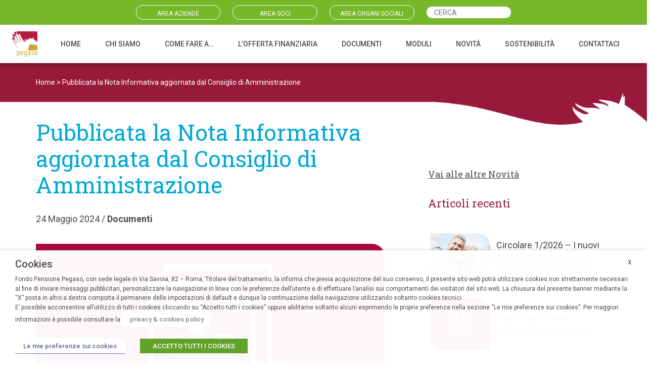

--- FILE ---
content_type: text/html; charset=UTF-8
request_url: https://fondopegaso.it/e-stata-pubblicata-la-nota-informativa-aggiornata-dal-consiglio-di-amministrazione-il-16-maggio-2024-e-in-vigore-da-oggi/
body_size: 29012
content:
<!DOCTYPE html>
<html lang="it-IT">
<head>
	<meta charset="UTF-8">
	<meta name="viewport" content="width=device-width, initial-scale=1, shrink-to-fit=yes">
	<link rel="profile" href="http://gmpg.org/xfn/11">
    <!-- Matomo --><script>
var _paq = window._paq = window._paq || [];
_paq.push(['trackPageView']);_paq.push(['enableLinkTracking']);_paq.push(['alwaysUseSendBeacon']);_paq.push(['setTrackerUrl', "\/\/fondopegaso.it\/wp-content\/plugins\/matomo\/app\/matomo.php"]);_paq.push(['setSiteId', '1']);var d=document, g=d.createElement('script'), s=d.getElementsByTagName('script')[0];
g.type="text/plain" data-cli-class="cli-blocker-script" data-cli-label="Matomo Analytics"  data-cli-script-type="analytics" data-cli-block="true" data-cli-block-if-ccpa-optout="false" data-cli-element-position="head"; g.async=true; g.src="\/\/fondopegaso.it\/wp-content\/uploads\/matomo\/matomo.js"; s.parentNode.insertBefore(g,s);
</script>
<!-- End Matomo Code -->
	<meta name='robots' content='index, follow, max-image-preview:large, max-snippet:-1, max-video-preview:-1' />

	<!-- This site is optimized with the Yoast SEO plugin v20.0 - https://yoast.com/wordpress/plugins/seo/ -->
	<title>Pubblicata la Nota Informativa aggiornata dal Consiglio di Amministrazione - Fondo Pegaso</title>
	<meta name="description" content="È stata pubblicata la Nota Informativa aggiornata dal Consiglio di Amministrazione il 16 maggio 2024 e in vigore da oggi." />
	<link rel="canonical" href="https://fondopegaso.it/e-stata-pubblicata-la-nota-informativa-aggiornata-dal-consiglio-di-amministrazione-il-16-maggio-2024-e-in-vigore-da-oggi/" />
	<meta property="og:locale" content="it_IT" />
	<meta property="og:type" content="article" />
	<meta property="og:title" content="Pubblicata la Nota Informativa aggiornata dal Consiglio di Amministrazione - Fondo Pegaso" />
	<meta property="og:description" content="È stata pubblicata la Nota Informativa aggiornata dal Consiglio di Amministrazione il 16 maggio 2024 e in vigore da oggi." />
	<meta property="og:url" content="https://fondopegaso.it/e-stata-pubblicata-la-nota-informativa-aggiornata-dal-consiglio-di-amministrazione-il-16-maggio-2024-e-in-vigore-da-oggi/" />
	<meta property="og:site_name" content="Fondo Pegaso" />
	<meta property="article:published_time" content="2024-05-24T14:35:11+00:00" />
	<meta property="article:modified_time" content="2025-03-11T09:31:16+00:00" />
	<meta property="og:image" content="https://fondopegaso.it/wp-content/uploads/2023/01/News_15_Documenti-Aggiornati.jpg" />
	<meta property="og:image:width" content="700" />
	<meta property="og:image:height" content="510" />
	<meta property="og:image:type" content="image/jpeg" />
	<meta name="author" content="pamela" />
	<meta name="twitter:card" content="summary_large_image" />
	<meta name="twitter:label1" content="Scritto da" />
	<meta name="twitter:data1" content="pamela" />
	<script type="application/ld+json" class="yoast-schema-graph">{"@context":"https://schema.org","@graph":[{"@type":"Article","@id":"https://fondopegaso.it/e-stata-pubblicata-la-nota-informativa-aggiornata-dal-consiglio-di-amministrazione-il-16-maggio-2024-e-in-vigore-da-oggi/#article","isPartOf":{"@id":"https://fondopegaso.it/e-stata-pubblicata-la-nota-informativa-aggiornata-dal-consiglio-di-amministrazione-il-16-maggio-2024-e-in-vigore-da-oggi/"},"author":{"name":"pamela","@id":"https://fondopegaso.it/#/schema/person/ec7414123e509286621e597cb89d6a49"},"headline":"Pubblicata la Nota Informativa aggiornata dal Consiglio di Amministrazione","datePublished":"2024-05-24T14:35:11+00:00","dateModified":"2025-03-11T09:31:16+00:00","mainEntityOfPage":{"@id":"https://fondopegaso.it/e-stata-pubblicata-la-nota-informativa-aggiornata-dal-consiglio-di-amministrazione-il-16-maggio-2024-e-in-vigore-da-oggi/"},"wordCount":103,"commentCount":0,"publisher":{"@id":"https://fondopegaso.it/#organization"},"image":{"@id":"https://fondopegaso.it/e-stata-pubblicata-la-nota-informativa-aggiornata-dal-consiglio-di-amministrazione-il-16-maggio-2024-e-in-vigore-da-oggi/#primaryimage"},"thumbnailUrl":"https://fondopegaso.it/wp-content/uploads/2023/01/News_15_Documenti-Aggiornati.jpg","keywords":["Nota Informativa"],"articleSection":["Documenti"],"inLanguage":"it-IT","potentialAction":[{"@type":"CommentAction","name":"Comment","target":["https://fondopegaso.it/e-stata-pubblicata-la-nota-informativa-aggiornata-dal-consiglio-di-amministrazione-il-16-maggio-2024-e-in-vigore-da-oggi/#respond"]}]},{"@type":"WebPage","@id":"https://fondopegaso.it/e-stata-pubblicata-la-nota-informativa-aggiornata-dal-consiglio-di-amministrazione-il-16-maggio-2024-e-in-vigore-da-oggi/","url":"https://fondopegaso.it/e-stata-pubblicata-la-nota-informativa-aggiornata-dal-consiglio-di-amministrazione-il-16-maggio-2024-e-in-vigore-da-oggi/","name":"Pubblicata la Nota Informativa aggiornata dal Consiglio di Amministrazione - Fondo Pegaso","isPartOf":{"@id":"https://fondopegaso.it/#website"},"primaryImageOfPage":{"@id":"https://fondopegaso.it/e-stata-pubblicata-la-nota-informativa-aggiornata-dal-consiglio-di-amministrazione-il-16-maggio-2024-e-in-vigore-da-oggi/#primaryimage"},"image":{"@id":"https://fondopegaso.it/e-stata-pubblicata-la-nota-informativa-aggiornata-dal-consiglio-di-amministrazione-il-16-maggio-2024-e-in-vigore-da-oggi/#primaryimage"},"thumbnailUrl":"https://fondopegaso.it/wp-content/uploads/2023/01/News_15_Documenti-Aggiornati.jpg","datePublished":"2024-05-24T14:35:11+00:00","dateModified":"2025-03-11T09:31:16+00:00","description":"È stata pubblicata la Nota Informativa aggiornata dal Consiglio di Amministrazione il 16 maggio 2024 e in vigore da oggi.","breadcrumb":{"@id":"https://fondopegaso.it/e-stata-pubblicata-la-nota-informativa-aggiornata-dal-consiglio-di-amministrazione-il-16-maggio-2024-e-in-vigore-da-oggi/#breadcrumb"},"inLanguage":"it-IT","potentialAction":[{"@type":"ReadAction","target":["https://fondopegaso.it/e-stata-pubblicata-la-nota-informativa-aggiornata-dal-consiglio-di-amministrazione-il-16-maggio-2024-e-in-vigore-da-oggi/"]}]},{"@type":"ImageObject","inLanguage":"it-IT","@id":"https://fondopegaso.it/e-stata-pubblicata-la-nota-informativa-aggiornata-dal-consiglio-di-amministrazione-il-16-maggio-2024-e-in-vigore-da-oggi/#primaryimage","url":"https://fondopegaso.it/wp-content/uploads/2023/01/News_15_Documenti-Aggiornati.jpg","contentUrl":"https://fondopegaso.it/wp-content/uploads/2023/01/News_15_Documenti-Aggiornati.jpg","width":700,"height":510,"caption":"Pegaso - Documenti istituzionali"},{"@type":"BreadcrumbList","@id":"https://fondopegaso.it/e-stata-pubblicata-la-nota-informativa-aggiornata-dal-consiglio-di-amministrazione-il-16-maggio-2024-e-in-vigore-da-oggi/#breadcrumb","itemListElement":[{"@type":"ListItem","position":1,"name":"Home","item":"https://fondopegaso.it/"},{"@type":"ListItem","position":2,"name":"Pubblicata la Nota Informativa aggiornata dal Consiglio di Amministrazione"}]},{"@type":"WebSite","@id":"https://fondopegaso.it/#website","url":"https://fondopegaso.it/","name":"Fondo Pegaso","description":"Progetta il tuo futuro","publisher":{"@id":"https://fondopegaso.it/#organization"},"potentialAction":[{"@type":"SearchAction","target":{"@type":"EntryPoint","urlTemplate":"https://fondopegaso.it/?s={search_term_string}"},"query-input":"required name=search_term_string"}],"inLanguage":"it-IT"},{"@type":"Organization","@id":"https://fondopegaso.it/#organization","name":"Fondo Pegaso","url":"https://fondopegaso.it/","logo":{"@type":"ImageObject","inLanguage":"it-IT","@id":"https://fondopegaso.it/#/schema/logo/image/","url":"https://fondopegaso.it/wp-content/uploads/2022/06/cropped-logo_pegaso.png","contentUrl":"https://fondopegaso.it/wp-content/uploads/2022/06/cropped-logo_pegaso.png","width":241,"height":241,"caption":"Fondo Pegaso"},"image":{"@id":"https://fondopegaso.it/#/schema/logo/image/"}},{"@type":"Person","@id":"https://fondopegaso.it/#/schema/person/ec7414123e509286621e597cb89d6a49","name":"pamela","image":{"@type":"ImageObject","inLanguage":"it-IT","@id":"https://fondopegaso.it/#/schema/person/image/","url":"https://secure.gravatar.com/avatar/3203aec7504999e011eaf0f680b7c4b0885d1ad5e18d15bcb085e4a4d40d7fc5?s=96&d=mm&r=g","contentUrl":"https://secure.gravatar.com/avatar/3203aec7504999e011eaf0f680b7c4b0885d1ad5e18d15bcb085e4a4d40d7fc5?s=96&d=mm&r=g","caption":"pamela"},"url":"https://fondopegaso.it/author/pamela/"}]}</script>
	<!-- / Yoast SEO plugin. -->


<link rel='dns-prefetch' href='//fonts.googleapis.com' />
<link rel="alternate" type="application/rss+xml" title="Fondo Pegaso &raquo; Feed" href="https://fondopegaso.it/feed/" />
<link rel="alternate" type="application/rss+xml" title="Fondo Pegaso &raquo; Feed dei commenti" href="https://fondopegaso.it/comments/feed/" />
<link rel="alternate" type="application/rss+xml" title="Fondo Pegaso &raquo; Pubblicata la Nota Informativa aggiornata dal Consiglio di Amministrazione Feed dei commenti" href="https://fondopegaso.it/e-stata-pubblicata-la-nota-informativa-aggiornata-dal-consiglio-di-amministrazione-il-16-maggio-2024-e-in-vigore-da-oggi/feed/" />
<link rel="alternate" title="oEmbed (JSON)" type="application/json+oembed" href="https://fondopegaso.it/wp-json/oembed/1.0/embed?url=https%3A%2F%2Ffondopegaso.it%2Fe-stata-pubblicata-la-nota-informativa-aggiornata-dal-consiglio-di-amministrazione-il-16-maggio-2024-e-in-vigore-da-oggi%2F" />
<link rel="alternate" title="oEmbed (XML)" type="text/xml+oembed" href="https://fondopegaso.it/wp-json/oembed/1.0/embed?url=https%3A%2F%2Ffondopegaso.it%2Fe-stata-pubblicata-la-nota-informativa-aggiornata-dal-consiglio-di-amministrazione-il-16-maggio-2024-e-in-vigore-da-oggi%2F&#038;format=xml" />
<style id='wp-img-auto-sizes-contain-inline-css'>
img:is([sizes=auto i],[sizes^="auto," i]){contain-intrinsic-size:3000px 1500px}
/*# sourceURL=wp-img-auto-sizes-contain-inline-css */
</style>
<style id='wp-emoji-styles-inline-css'>

	img.wp-smiley, img.emoji {
		display: inline !important;
		border: none !important;
		box-shadow: none !important;
		height: 1em !important;
		width: 1em !important;
		margin: 0 0.07em !important;
		vertical-align: -0.1em !important;
		background: none !important;
		padding: 0 !important;
	}
/*# sourceURL=wp-emoji-styles-inline-css */
</style>
<style id='wp-block-library-inline-css'>
:root{--wp-block-synced-color:#7a00df;--wp-block-synced-color--rgb:122,0,223;--wp-bound-block-color:var(--wp-block-synced-color);--wp-editor-canvas-background:#ddd;--wp-admin-theme-color:#007cba;--wp-admin-theme-color--rgb:0,124,186;--wp-admin-theme-color-darker-10:#006ba1;--wp-admin-theme-color-darker-10--rgb:0,107,160.5;--wp-admin-theme-color-darker-20:#005a87;--wp-admin-theme-color-darker-20--rgb:0,90,135;--wp-admin-border-width-focus:2px}@media (min-resolution:192dpi){:root{--wp-admin-border-width-focus:1.5px}}.wp-element-button{cursor:pointer}:root .has-very-light-gray-background-color{background-color:#eee}:root .has-very-dark-gray-background-color{background-color:#313131}:root .has-very-light-gray-color{color:#eee}:root .has-very-dark-gray-color{color:#313131}:root .has-vivid-green-cyan-to-vivid-cyan-blue-gradient-background{background:linear-gradient(135deg,#00d084,#0693e3)}:root .has-purple-crush-gradient-background{background:linear-gradient(135deg,#34e2e4,#4721fb 50%,#ab1dfe)}:root .has-hazy-dawn-gradient-background{background:linear-gradient(135deg,#faaca8,#dad0ec)}:root .has-subdued-olive-gradient-background{background:linear-gradient(135deg,#fafae1,#67a671)}:root .has-atomic-cream-gradient-background{background:linear-gradient(135deg,#fdd79a,#004a59)}:root .has-nightshade-gradient-background{background:linear-gradient(135deg,#330968,#31cdcf)}:root .has-midnight-gradient-background{background:linear-gradient(135deg,#020381,#2874fc)}:root{--wp--preset--font-size--normal:16px;--wp--preset--font-size--huge:42px}.has-regular-font-size{font-size:1em}.has-larger-font-size{font-size:2.625em}.has-normal-font-size{font-size:var(--wp--preset--font-size--normal)}.has-huge-font-size{font-size:var(--wp--preset--font-size--huge)}.has-text-align-center{text-align:center}.has-text-align-left{text-align:left}.has-text-align-right{text-align:right}.has-fit-text{white-space:nowrap!important}#end-resizable-editor-section{display:none}.aligncenter{clear:both}.items-justified-left{justify-content:flex-start}.items-justified-center{justify-content:center}.items-justified-right{justify-content:flex-end}.items-justified-space-between{justify-content:space-between}.screen-reader-text{border:0;clip-path:inset(50%);height:1px;margin:-1px;overflow:hidden;padding:0;position:absolute;width:1px;word-wrap:normal!important}.screen-reader-text:focus{background-color:#ddd;clip-path:none;color:#444;display:block;font-size:1em;height:auto;left:5px;line-height:normal;padding:15px 23px 14px;text-decoration:none;top:5px;width:auto;z-index:100000}html :where(.has-border-color){border-style:solid}html :where([style*=border-top-color]){border-top-style:solid}html :where([style*=border-right-color]){border-right-style:solid}html :where([style*=border-bottom-color]){border-bottom-style:solid}html :where([style*=border-left-color]){border-left-style:solid}html :where([style*=border-width]){border-style:solid}html :where([style*=border-top-width]){border-top-style:solid}html :where([style*=border-right-width]){border-right-style:solid}html :where([style*=border-bottom-width]){border-bottom-style:solid}html :where([style*=border-left-width]){border-left-style:solid}html :where(img[class*=wp-image-]){height:auto;max-width:100%}:where(figure){margin:0 0 1em}html :where(.is-position-sticky){--wp-admin--admin-bar--position-offset:var(--wp-admin--admin-bar--height,0px)}@media screen and (max-width:600px){html :where(.is-position-sticky){--wp-admin--admin-bar--position-offset:0px}}

/*# sourceURL=wp-block-library-inline-css */
</style><style id='wp-block-paragraph-inline-css'>
.is-small-text{font-size:.875em}.is-regular-text{font-size:1em}.is-large-text{font-size:2.25em}.is-larger-text{font-size:3em}.has-drop-cap:not(:focus):first-letter{float:left;font-size:8.4em;font-style:normal;font-weight:100;line-height:.68;margin:.05em .1em 0 0;text-transform:uppercase}body.rtl .has-drop-cap:not(:focus):first-letter{float:none;margin-left:.1em}p.has-drop-cap.has-background{overflow:hidden}:root :where(p.has-background){padding:1.25em 2.375em}:where(p.has-text-color:not(.has-link-color)) a{color:inherit}p.has-text-align-left[style*="writing-mode:vertical-lr"],p.has-text-align-right[style*="writing-mode:vertical-rl"]{rotate:180deg}
/*# sourceURL=https://fondopegaso.it/wp-includes/blocks/paragraph/style.min.css */
</style>
<style id='global-styles-inline-css'>
:root{--wp--preset--aspect-ratio--square: 1;--wp--preset--aspect-ratio--4-3: 4/3;--wp--preset--aspect-ratio--3-4: 3/4;--wp--preset--aspect-ratio--3-2: 3/2;--wp--preset--aspect-ratio--2-3: 2/3;--wp--preset--aspect-ratio--16-9: 16/9;--wp--preset--aspect-ratio--9-16: 9/16;--wp--preset--color--black: #000000;--wp--preset--color--cyan-bluish-gray: #abb8c3;--wp--preset--color--white: #fff;--wp--preset--color--pale-pink: #f78da7;--wp--preset--color--vivid-red: #cf2e2e;--wp--preset--color--luminous-vivid-orange: #ff6900;--wp--preset--color--luminous-vivid-amber: #fcb900;--wp--preset--color--light-green-cyan: #7bdcb5;--wp--preset--color--vivid-green-cyan: #00d084;--wp--preset--color--pale-cyan-blue: #8ed1fc;--wp--preset--color--vivid-cyan-blue: #0693e3;--wp--preset--color--vivid-purple: #9b51e0;--wp--preset--color--blue: #0d6efd;--wp--preset--color--indigo: #6610f2;--wp--preset--color--purple: #5533ff;--wp--preset--color--pink: #d63384;--wp--preset--color--red: #dc3545;--wp--preset--color--orange: #fd7e14;--wp--preset--color--yellow: #ffc107;--wp--preset--color--green: #198754;--wp--preset--color--teal: #20c997;--wp--preset--color--cyan: #0dcaf0;--wp--preset--color--gray: #6c757d;--wp--preset--color--gray-dark: #343a40;--wp--preset--gradient--vivid-cyan-blue-to-vivid-purple: linear-gradient(135deg,rgb(6,147,227) 0%,rgb(155,81,224) 100%);--wp--preset--gradient--light-green-cyan-to-vivid-green-cyan: linear-gradient(135deg,rgb(122,220,180) 0%,rgb(0,208,130) 100%);--wp--preset--gradient--luminous-vivid-amber-to-luminous-vivid-orange: linear-gradient(135deg,rgb(252,185,0) 0%,rgb(255,105,0) 100%);--wp--preset--gradient--luminous-vivid-orange-to-vivid-red: linear-gradient(135deg,rgb(255,105,0) 0%,rgb(207,46,46) 100%);--wp--preset--gradient--very-light-gray-to-cyan-bluish-gray: linear-gradient(135deg,rgb(238,238,238) 0%,rgb(169,184,195) 100%);--wp--preset--gradient--cool-to-warm-spectrum: linear-gradient(135deg,rgb(74,234,220) 0%,rgb(151,120,209) 20%,rgb(207,42,186) 40%,rgb(238,44,130) 60%,rgb(251,105,98) 80%,rgb(254,248,76) 100%);--wp--preset--gradient--blush-light-purple: linear-gradient(135deg,rgb(255,206,236) 0%,rgb(152,150,240) 100%);--wp--preset--gradient--blush-bordeaux: linear-gradient(135deg,rgb(254,205,165) 0%,rgb(254,45,45) 50%,rgb(107,0,62) 100%);--wp--preset--gradient--luminous-dusk: linear-gradient(135deg,rgb(255,203,112) 0%,rgb(199,81,192) 50%,rgb(65,88,208) 100%);--wp--preset--gradient--pale-ocean: linear-gradient(135deg,rgb(255,245,203) 0%,rgb(182,227,212) 50%,rgb(51,167,181) 100%);--wp--preset--gradient--electric-grass: linear-gradient(135deg,rgb(202,248,128) 0%,rgb(113,206,126) 100%);--wp--preset--gradient--midnight: linear-gradient(135deg,rgb(2,3,129) 0%,rgb(40,116,252) 100%);--wp--preset--font-size--small: 13px;--wp--preset--font-size--medium: 20px;--wp--preset--font-size--large: 36px;--wp--preset--font-size--x-large: 42px;--wp--preset--spacing--20: 0.44rem;--wp--preset--spacing--30: 0.67rem;--wp--preset--spacing--40: 1rem;--wp--preset--spacing--50: 1.5rem;--wp--preset--spacing--60: 2.25rem;--wp--preset--spacing--70: 3.38rem;--wp--preset--spacing--80: 5.06rem;--wp--preset--shadow--natural: 6px 6px 9px rgba(0, 0, 0, 0.2);--wp--preset--shadow--deep: 12px 12px 50px rgba(0, 0, 0, 0.4);--wp--preset--shadow--sharp: 6px 6px 0px rgba(0, 0, 0, 0.2);--wp--preset--shadow--outlined: 6px 6px 0px -3px rgb(255, 255, 255), 6px 6px rgb(0, 0, 0);--wp--preset--shadow--crisp: 6px 6px 0px rgb(0, 0, 0);}:where(.is-layout-flex){gap: 0.5em;}:where(.is-layout-grid){gap: 0.5em;}body .is-layout-flex{display: flex;}.is-layout-flex{flex-wrap: wrap;align-items: center;}.is-layout-flex > :is(*, div){margin: 0;}body .is-layout-grid{display: grid;}.is-layout-grid > :is(*, div){margin: 0;}:where(.wp-block-columns.is-layout-flex){gap: 2em;}:where(.wp-block-columns.is-layout-grid){gap: 2em;}:where(.wp-block-post-template.is-layout-flex){gap: 1.25em;}:where(.wp-block-post-template.is-layout-grid){gap: 1.25em;}.has-black-color{color: var(--wp--preset--color--black) !important;}.has-cyan-bluish-gray-color{color: var(--wp--preset--color--cyan-bluish-gray) !important;}.has-white-color{color: var(--wp--preset--color--white) !important;}.has-pale-pink-color{color: var(--wp--preset--color--pale-pink) !important;}.has-vivid-red-color{color: var(--wp--preset--color--vivid-red) !important;}.has-luminous-vivid-orange-color{color: var(--wp--preset--color--luminous-vivid-orange) !important;}.has-luminous-vivid-amber-color{color: var(--wp--preset--color--luminous-vivid-amber) !important;}.has-light-green-cyan-color{color: var(--wp--preset--color--light-green-cyan) !important;}.has-vivid-green-cyan-color{color: var(--wp--preset--color--vivid-green-cyan) !important;}.has-pale-cyan-blue-color{color: var(--wp--preset--color--pale-cyan-blue) !important;}.has-vivid-cyan-blue-color{color: var(--wp--preset--color--vivid-cyan-blue) !important;}.has-vivid-purple-color{color: var(--wp--preset--color--vivid-purple) !important;}.has-black-background-color{background-color: var(--wp--preset--color--black) !important;}.has-cyan-bluish-gray-background-color{background-color: var(--wp--preset--color--cyan-bluish-gray) !important;}.has-white-background-color{background-color: var(--wp--preset--color--white) !important;}.has-pale-pink-background-color{background-color: var(--wp--preset--color--pale-pink) !important;}.has-vivid-red-background-color{background-color: var(--wp--preset--color--vivid-red) !important;}.has-luminous-vivid-orange-background-color{background-color: var(--wp--preset--color--luminous-vivid-orange) !important;}.has-luminous-vivid-amber-background-color{background-color: var(--wp--preset--color--luminous-vivid-amber) !important;}.has-light-green-cyan-background-color{background-color: var(--wp--preset--color--light-green-cyan) !important;}.has-vivid-green-cyan-background-color{background-color: var(--wp--preset--color--vivid-green-cyan) !important;}.has-pale-cyan-blue-background-color{background-color: var(--wp--preset--color--pale-cyan-blue) !important;}.has-vivid-cyan-blue-background-color{background-color: var(--wp--preset--color--vivid-cyan-blue) !important;}.has-vivid-purple-background-color{background-color: var(--wp--preset--color--vivid-purple) !important;}.has-black-border-color{border-color: var(--wp--preset--color--black) !important;}.has-cyan-bluish-gray-border-color{border-color: var(--wp--preset--color--cyan-bluish-gray) !important;}.has-white-border-color{border-color: var(--wp--preset--color--white) !important;}.has-pale-pink-border-color{border-color: var(--wp--preset--color--pale-pink) !important;}.has-vivid-red-border-color{border-color: var(--wp--preset--color--vivid-red) !important;}.has-luminous-vivid-orange-border-color{border-color: var(--wp--preset--color--luminous-vivid-orange) !important;}.has-luminous-vivid-amber-border-color{border-color: var(--wp--preset--color--luminous-vivid-amber) !important;}.has-light-green-cyan-border-color{border-color: var(--wp--preset--color--light-green-cyan) !important;}.has-vivid-green-cyan-border-color{border-color: var(--wp--preset--color--vivid-green-cyan) !important;}.has-pale-cyan-blue-border-color{border-color: var(--wp--preset--color--pale-cyan-blue) !important;}.has-vivid-cyan-blue-border-color{border-color: var(--wp--preset--color--vivid-cyan-blue) !important;}.has-vivid-purple-border-color{border-color: var(--wp--preset--color--vivid-purple) !important;}.has-vivid-cyan-blue-to-vivid-purple-gradient-background{background: var(--wp--preset--gradient--vivid-cyan-blue-to-vivid-purple) !important;}.has-light-green-cyan-to-vivid-green-cyan-gradient-background{background: var(--wp--preset--gradient--light-green-cyan-to-vivid-green-cyan) !important;}.has-luminous-vivid-amber-to-luminous-vivid-orange-gradient-background{background: var(--wp--preset--gradient--luminous-vivid-amber-to-luminous-vivid-orange) !important;}.has-luminous-vivid-orange-to-vivid-red-gradient-background{background: var(--wp--preset--gradient--luminous-vivid-orange-to-vivid-red) !important;}.has-very-light-gray-to-cyan-bluish-gray-gradient-background{background: var(--wp--preset--gradient--very-light-gray-to-cyan-bluish-gray) !important;}.has-cool-to-warm-spectrum-gradient-background{background: var(--wp--preset--gradient--cool-to-warm-spectrum) !important;}.has-blush-light-purple-gradient-background{background: var(--wp--preset--gradient--blush-light-purple) !important;}.has-blush-bordeaux-gradient-background{background: var(--wp--preset--gradient--blush-bordeaux) !important;}.has-luminous-dusk-gradient-background{background: var(--wp--preset--gradient--luminous-dusk) !important;}.has-pale-ocean-gradient-background{background: var(--wp--preset--gradient--pale-ocean) !important;}.has-electric-grass-gradient-background{background: var(--wp--preset--gradient--electric-grass) !important;}.has-midnight-gradient-background{background: var(--wp--preset--gradient--midnight) !important;}.has-small-font-size{font-size: var(--wp--preset--font-size--small) !important;}.has-medium-font-size{font-size: var(--wp--preset--font-size--medium) !important;}.has-large-font-size{font-size: var(--wp--preset--font-size--large) !important;}.has-x-large-font-size{font-size: var(--wp--preset--font-size--x-large) !important;}
/*# sourceURL=global-styles-inline-css */
</style>

<style id='classic-theme-styles-inline-css'>
/*! This file is auto-generated */
.wp-block-button__link{color:#fff;background-color:#32373c;border-radius:9999px;box-shadow:none;text-decoration:none;padding:calc(.667em + 2px) calc(1.333em + 2px);font-size:1.125em}.wp-block-file__button{background:#32373c;color:#fff;text-decoration:none}
/*# sourceURL=/wp-includes/css/classic-themes.min.css */
</style>
<link rel='stylesheet' id='cookie-law-info-css' href='https://fondopegaso.it/wp-content/plugins/webtoffee-gdpr-cookie-consent/public/css/cookie-law-info-public.css?ver=2.3.9' media='all' />
<link rel='stylesheet' id='cookie-law-info-gdpr-css' href='https://fondopegaso.it/wp-content/plugins/webtoffee-gdpr-cookie-consent/public/css/cookie-law-info-gdpr.css?ver=2.3.9' media='all' />
<style id='cookie-law-info-gdpr-inline-css'>
.cli-modal-content, .cli-tab-content { background-color: #ffffff; }.cli-privacy-content-text, .cli-modal .cli-modal-dialog, .cli-tab-container p, a.cli-privacy-readmore { color: #000000; }.cli-tab-header { background-color: #f2f2f2; }.cli-tab-header, .cli-tab-header a.cli-nav-link,span.cli-necessary-caption,.cli-switch .cli-slider:after { color: #000000; }.cli-switch .cli-slider:before { background-color: #ffffff; }.cli-switch input:checked + .cli-slider:before { background-color: #ffffff; }.cli-switch .cli-slider { background-color: #e3e1e8; }.cli-switch input:checked + .cli-slider { background-color: #28a745; }.cli-modal-close svg { fill: #000000; }.cli-tab-footer .wt-cli-privacy-accept-all-btn { background-color: #00acad; color: #ffffff}.cli-tab-footer .wt-cli-privacy-accept-btn { background-color: #00acad; color: #ffffff}.cli-tab-header a:before{ border-right: 1px solid #000000; border-bottom: 1px solid #000000; }
/*# sourceURL=cookie-law-info-gdpr-inline-css */
</style>
<link rel='stylesheet' id='search-filter-plugin-styles-css' href='https://fondopegaso.it/wp-content/plugins/search-filter-pro/public/assets/css/search-filter.min.css?ver=2.5.12' media='all' />
<link rel='stylesheet' id='child-understrap-styles-css' href='https://fondopegaso.it/wp-content/themes/pegaso-child/css/child-theme.min.css?ver=1.1.0' media='all' />
<link rel='stylesheet' id='my-style-css' href='https://fondopegaso.it/wp-content/themes/pegaso-child/style.css?ver=1.0' media='all' />
<link rel='stylesheet' id=' add_google_fonts -css' href='https://fonts.googleapis.com/css2?family=Roboto%3Aital%2Cwght%400%2C100%3B0%2C300%3B0%2C400%3B0%2C500%3B0%2C700%3B0%2C900%3B1%2C100%3B1%2C300%3B1%2C400%3B1%2C500%3B1%2C700%3B1%2C900&#038;display=swap&#038;ver=6.9' media='all' />
<link rel='stylesheet' id='wpb-google-fonts-css' href='https://fonts.googleapis.com/css2?family=Roboto+Slab%3Awght%40300%3B400%3B500%3B600%3B700&#038;display=swap&#038;ver=6.9' media='all' />
<script src="https://fondopegaso.it/wp-includes/js/jquery/jquery.min.js?ver=3.7.1" id="jquery-core-js"></script>
<script src="https://fondopegaso.it/wp-includes/js/jquery/jquery-migrate.min.js?ver=3.4.1" id="jquery-migrate-js"></script>
<script id="cookie-law-info-js-extra">
var Cli_Data = {"nn_cookie_ids":[],"non_necessary_cookies":[],"cookielist":{"necessari":{"id":93,"status":true,"priority":0,"title":"Necessari","strict":true,"default_state":false,"ccpa_optout":false,"loadonstart":true}},"ajax_url":"https://fondopegaso.it/wp-admin/admin-ajax.php","current_lang":"it","security":"ddc7849859","eu_countries":["GB"],"geoIP":"disabled","use_custom_geolocation_api":"","custom_geolocation_api":"https://geoip.cookieyes.com/geoip/checker/result.php","consentVersion":"1","strictlyEnabled":["necessary","obligatoire","necessari"],"cookieDomain":"","privacy_length":"250","ccpaEnabled":"","ccpaRegionBased":"","ccpaBarEnabled":"","ccpaType":"gdpr","triggerDomRefresh":"","secure_cookies":""};
var log_object = {"ajax_url":"https://fondopegaso.it/wp-admin/admin-ajax.php"};
//# sourceURL=cookie-law-info-js-extra
</script>
<script src="https://fondopegaso.it/wp-content/plugins/webtoffee-gdpr-cookie-consent/public/js/cookie-law-info-public.js?ver=2.3.9" id="cookie-law-info-js"></script>
<script id="search-filter-plugin-build-js-extra">
var SF_LDATA = {"ajax_url":"https://fondopegaso.it/wp-admin/admin-ajax.php","home_url":"https://fondopegaso.it/","extensions":[]};
//# sourceURL=search-filter-plugin-build-js-extra
</script>
<script src="https://fondopegaso.it/wp-content/plugins/search-filter-pro/public/assets/js/search-filter-build.min.js?ver=2.5.12" id="search-filter-plugin-build-js"></script>
<script src="https://fondopegaso.it/wp-content/plugins/search-filter-pro/public/assets/js/chosen.jquery.min.js?ver=2.5.12" id="search-filter-plugin-chosen-js"></script>
<link rel="https://api.w.org/" href="https://fondopegaso.it/wp-json/" /><link rel="alternate" title="JSON" type="application/json" href="https://fondopegaso.it/wp-json/wp/v2/posts/15314" /><link rel="EditURI" type="application/rsd+xml" title="RSD" href="https://fondopegaso.it/xmlrpc.php?rsd" />
<meta name="generator" content="WordPress 6.9" />
<link rel='shortlink' href='https://fondopegaso.it/?p=15314' />
<link rel="pingback" href="https://fondopegaso.it/xmlrpc.php">
<meta name="mobile-web-app-capable" content="yes">
<meta name="apple-mobile-web-app-capable" content="yes">
<meta name="apple-mobile-web-app-title" content="Fondo Pegaso - Progetta il tuo futuro">
<link rel="icon" href="https://fondopegaso.it/wp-content/uploads/2023/01/cropped-favicon_pegaso-32x32.png" sizes="32x32" />
<link rel="icon" href="https://fondopegaso.it/wp-content/uploads/2023/01/cropped-favicon_pegaso-192x192.png" sizes="192x192" />
<link rel="apple-touch-icon" href="https://fondopegaso.it/wp-content/uploads/2023/01/cropped-favicon_pegaso-180x180.png" />
<meta name="msapplication-TileImage" content="https://fondopegaso.it/wp-content/uploads/2023/01/cropped-favicon_pegaso-270x270.png" />
	<link rel="stylesheet" href="">
<link rel="stylesheet" href="https://fondopegaso.it/wp-content/themes/pegaso-child/owlcarousel/owl.carousel.min.css">
<link rel="stylesheet" href="https://fondopegaso.it/wp-content/themes/pegaso-child/owlcarousel/owl.theme.default.min.css"> 
    <link rel="stylesheet" href="https://fondopegaso.it/wp-content/themes/pegaso-child/venobox/venobox.min.css" type="text/css" media="screen" />
    
</head>

<body class="wp-singular post-template-default single single-post postid-15314 single-format-standard wp-custom-logo wp-embed-responsive wp-theme-understrap wp-child-theme-pegaso-child group-blog understrap-has-sidebar" itemscope itemtype="http://schema.org/WebSite">
<div class="site" id="page">
<div class="fondoverde"><div class="container "><div class="row navtop g-4 "><div class="col-md-2 col-6 offset-md-2"><div><a href="https://www.fondimatica.it/Pegaso/aca.aspx" target="_blank">AREA AZIENDE</a></div></div>
	<div class="col-md-2 col-6"><div><a href="https://www.fondimatica.it/PegasoNuovaAreaAderenti/login" target="_blank">AREA SOCI</a></div></div> <div class="col-2 no-mobile"><div><a href="https://areariservata-dr.fondopegaso.it/login" target="_blank">AREA ORGANI SOCIALI</a></div></div> <div class="col-2 cerca no-mobile"><div><form data-sf-form-id='2695' data-is-rtl='0' data-maintain-state='' data-results-url='https://fondopegaso.it/cerca/' data-ajax-form-url='https://fondopegaso.it/?sfid=2695&amp;sf_action=get_data&amp;sf_data=form' data-display-result-method='archive' data-use-history-api='1' data-template-loaded='0' data-lang-code='it' data-ajax='0' data-init-paged='1' data-auto-update='1' action='https://fondopegaso.it/cerca/' method='post' class='searchandfilter' id='search-filter-form-2695' autocomplete='off' data-instance-count='1'><ul><li class="sf-field-search" data-sf-field-name="search" data-sf-field-type="search" data-sf-field-input-type="">		<label><input placeholder="CERCA" name="_sf_search[]" class="sf-input-text" type="text" value="" title=""></label>		</li></ul></form></div></div>
	</div></div></div>
	<!-- ******************* The Navbar Area ******************* -->
	<header id="wrapper-navbar" class="sticky-top" style="background-color:#fff;-webkit-box-shadow: 0px 4px 9px -2px rgba(0,0,0,0.40); 
box-shadow: 0px 4px 9px -2px rgba(0,0,0,0.40);">

		<a class="skip-link sr-only sr-only-focusable" href="#content">Vai al contenuto</a>

		
<nav id="main-nav" class="navbar navbar-expand-md navbar-light navbar-light " aria-labelledby="main-nav-label">

	<h2 id="main-nav-label" class="screen-reader-text">
		Navigazione principale	</h2>


	<div class="container-fluid px-4">
		<div class="row no-desktop"><div class="col-2 lente p-0 m-auto" style="text-align: center"><svg xmlns="http://www.w3.org/2000/svg" width="18.095" height="18.095" viewBox="0 0 18.095 18.095">
  <path id="Icon" d="M16.681,18.1h0l-5.145-5.145a7.2,7.2,0,1,1,1.414-1.414L18.1,16.681l-1.413,1.413ZM7.2,2a5.2,5.2,0,1,0,5.2,5.2A5.206,5.206,0,0,0,7.2,2Z" transform="translate(0)"/>
</svg>
</div>
		<div class="col-2  p-0"><a rel="home" href="https://fondopegaso.it/" itemprop="url"><img width="241" height="241" src="https://fondopegaso.it/wp-content/uploads/2022/06/cropped-logo_pegaso.png" class="img-fluid" alt="Fondo Pegaso" srcset="https://fondopegaso.it/wp-content/uploads/2022/06/cropped-logo_pegaso.png 241w, https://fondopegaso.it/wp-content/uploads/2022/06/cropped-logo_pegaso-150x150.png 150w" sizes="(max-width: 241px) 100vw, 241px"></a>
			
</div> 	<div class="col-6 m-auto" style="font-size:10px; line-height: 11px;"><b>Pegaso</b><br><br>Fondo Pensione complementare<br>per i dipendenti delle imprese di<br>servizi di pubblica utilità
			
</div><div class="col-2 m-auto"><button class="navbar-toggler" type="button" data-bs-toggle="collapse" data-bs-target="#navbarNavDropdown" aria-controls="navbarNavDropdown" aria-expanded="false" aria-label="Attiva/disattiva la navigazione">
			<span class="navbar-toggler-icon"></span>
		</button></div>
		</div>

		<!-- Your site title as branding in the menu -->
		<a href="https://fondopegaso.it/" class="navbar-brand custom-logo-link" rel="home"><img width="241" height="241" src="https://fondopegaso.it/wp-content/uploads/2022/06/cropped-logo_pegaso.png" class="img-fluid" alt="Fondo Pegaso" decoding="async" fetchpriority="high" srcset="https://fondopegaso.it/wp-content/uploads/2022/06/cropped-logo_pegaso.png 241w, https://fondopegaso.it/wp-content/uploads/2022/06/cropped-logo_pegaso-150x150.png 150w" sizes="(max-width: 241px) 100vw, 241px" /></a>		<!-- end custom logo -->

		

		<!-- The WordPress Menu goes here -->
		<div id="navbarNavDropdown" class="collapse navbar-collapse"><ul id="main-menu" class="navbar-nav ms-auto"><li itemscope="itemscope" itemtype="https://www.schema.org/SiteNavigationElement" id="menu-item-1812" class="menu-item menu-item-type-post_type menu-item-object-page menu-item-home menu-item-1812 nav-item"><a title="HOME" href="https://fondopegaso.it/" class="nav-link">HOME</a></li>
<li itemscope="itemscope" itemtype="https://www.schema.org/SiteNavigationElement" id="menu-item-2616" class="menu-item menu-item-type-post_type menu-item-object-page menu-item-2616 nav-item"><a title="CHI SIAMO" href="https://fondopegaso.it/chi-siamo/" class="nav-link">CHI SIAMO</a></li>
<li itemscope="itemscope" itemtype="https://www.schema.org/SiteNavigationElement" id="menu-item-1813" class="menu-item menu-item-type-post_type menu-item-object-page menu-item-1813 nav-item"><a title="COME FARE A..." href="https://fondopegaso.it/come-fare-a/" class="nav-link">COME FARE A&#8230;</a></li>
<li itemscope="itemscope" itemtype="https://www.schema.org/SiteNavigationElement" id="menu-item-2607" class="menu-item menu-item-type-post_type menu-item-object-page menu-item-2607 nav-item"><a title="L&#039;OFFERTA FINANZIARIA" href="https://fondopegaso.it/lofferta-finanziaria/" class="nav-link">L&#8217;OFFERTA FINANZIARIA</a></li>
<li itemscope="itemscope" itemtype="https://www.schema.org/SiteNavigationElement" id="menu-item-2583" class="menu-item menu-item-type-post_type menu-item-object-page menu-item-2583 nav-item"><a title="DOCUMENTI" href="https://fondopegaso.it/documenti/" class="nav-link">DOCUMENTI</a></li>
<li itemscope="itemscope" itemtype="https://www.schema.org/SiteNavigationElement" id="menu-item-2582" class="menu-item menu-item-type-post_type menu-item-object-page menu-item-2582 nav-item"><a title="MODULI" href="https://fondopegaso.it/moduli/" class="nav-link">MODULI</a></li>
<li itemscope="itemscope" itemtype="https://www.schema.org/SiteNavigationElement" id="menu-item-2705" class="menu-item menu-item-type-custom menu-item-object-custom menu-item-2705 nav-item"><a title="NOVITÀ" href="https://fondopegaso.it/notizie/" class="nav-link">NOVITÀ</a></li>
<li itemscope="itemscope" itemtype="https://www.schema.org/SiteNavigationElement" id="menu-item-14204" class="menu-item menu-item-type-post_type menu-item-object-page menu-item-14204 nav-item"><a title="SOSTENIBILITÀ" href="https://fondopegaso.it/lofferta-finanziaria/sostenibilita/" class="nav-link">SOSTENIBILITÀ</a></li>
<li itemscope="itemscope" itemtype="https://www.schema.org/SiteNavigationElement" id="menu-item-2713" class="menu-item menu-item-type-post_type menu-item-object-page menu-item-2713 nav-item"><a title="CONTATTACI" href="https://fondopegaso.it/contattaci/" class="nav-link">CONTATTACI</a></li>
</ul></div>
	</div><!-- .container(-fluid) -->

</nav><!-- .site-navigation -->

	</header><!-- #wrapper-navbar end -->

<div class="wrapper p-0 conside" id="single-wrapper">
<div class="wrapper fondorosso"><div class="container"><div class="row py-1 px-0">
<div class="col-lg-6 py-0 px-3" style="color:#fff;"><p style="color:#fff; font-size:14px; margin-bottom:0px;" class="briciole"><span><span><a href="https://fondopegaso.it/">Home</a></span> &gt; <span class="breadcrumb_last" aria-current="page">Pubblicata la Nota Informativa aggiornata dal Consiglio di Amministrazione</span></span></p></div>	
	
	</div></div></div>
<div class="wrapper p-0 fondorosso bread-cavallo" ><div class="after-cav"><img src="https://fondopegaso.it/wp-content/uploads/2022/06/cavallorosso.jpg" style="border-image-width: 0"></div></div><div class="separatore"></div>	<div class="container" id="content" tabindex="-1">

		<div class="row">

			<!-- Do the left sidebar check -->
			
<div class="col-md content-area   " id="primary">

			<main class="site-main" id="main">

				<div class="container p-1"><div class="row"><div class="col-lg-12 centrale"><h1 style="font-size:44px; font-weight: 400" class="azzurro">Pubblicata la Nota Informativa aggiornata dal Consiglio di Amministrazione</h1><p class="sottopagina">24 Maggio 2024 / <a style="text-decoration:none; font-weight:700" href="https://fondopegaso.it/argomenti/documenti/">Documenti</a></p>
				
				<div style="height: 400px; background-image:url(https://fondopegaso.it/wp-content/uploads/2023/01/News_15_Documenti-Aggiornati.jpg); background-size:cover; background-position:center center; border-radius:0 25px"></div>	
				<div class="separatore"></div>
				
<p>È stata pubblicata la Nota Informativa aggiornata dal Consiglio di Amministrazione il 16 maggio 2024 e in vigore da oggi.</p>



<p>Le modifiche apportate interessano:</p>



<p>•&nbsp;&nbsp;&nbsp;&nbsp;&nbsp;&nbsp;&nbsp; Parte I ‘Informazioni Chiave per l’aderente’ – Scheda ‘Presentazione’ – Paragrafo ‘I comparti’: aggiornamento dei grafici relativi al rendimento netto composto annuo del Comparto Crescita;</p>



<p>•&nbsp;&nbsp;&nbsp;&nbsp;&nbsp;&nbsp;&nbsp; Parte II ‘Le informazioni integrative’ &#8211; Scheda ‘Le informazioni sui soggetti coinvolti’ – Paragrafo ‘La revisione legale dei conti”: aggiornamento del nominativo del soggetto a cui è affidata l’attività.</p>



<p>Per consultare il documento aggiornato <strong><a href="https://fondopegaso.it/wp-content/uploads/2022/06/NotaInformativa_Adesione-2.pdf" target="_blank" rel="noreferrer noopener"><mark style="background-color:rgba(0, 0, 0, 0);color:#981a3b" class="has-inline-color">cliccare qui</mark></a></strong>.</p>
	
					
					</div></div></div>
					<div class="separatore"></div>	<div class="separatore"></div>	<div class="separatore"></div>
				<div class="container p-1 py-4">
				<div class="row"><div class="col-lg-12 centrale">
					
								</div>
				</div>

			</main><!-- #main -->
</div>
			<!-- Do the right sidebar check -->
			




 
    <!-- pagination here -->
 
    <!-- the loop -->
      
     
		



	<div class="col-md-4 widget-area sidebar-guida" id="right-sidebar">


		<a href="https://fondopegaso.it/notizie/" class="slab">Vai alle altre Novità</a><br><br>

		<p class="grande slab rosso">Articoli recenti</p><br>
		
<a href="https://fondopegaso.it/circolare-1-2026-i-nuovi-limiti-per-la-prestazione-pensionistica-in-capitale/" style="text-decoration:none"><div class="row px-3"><div class="col-lg-4 m-auto" style="background-image:url(https://fondopegaso.it/wp-content/uploads/2026/01/PEGASO_News_Immagine_700x510px_1.jpg); background-size:cover; background-position:center center; border-radius:0px 25px 0px 25px; height:100px;"></div><div class="col-lg-8 m-auto"><p style="margin-bottom:0px;">Circolare 1/2026 – I nuovi limiti per la prestazione pensionistica in capitale...</p></div></div></a><div class="separatore"></div>
<a href="https://fondopegaso.it/pubblicata-la-nota-informativa-aggiornata/" style="text-decoration:none"><div class="row px-3"><div class="col-lg-4 m-auto" style="background-image:url(https://fondopegaso.it/wp-content/uploads/2023/01/News_15_Documenti-Aggiornati.jpg); background-size:cover; background-position:center center; border-radius:0px 25px 0px 25px; height:100px;"></div><div class="col-lg-8 m-auto"><p style="margin-bottom:0px;">Pubblicata la Nota Informativa aggiornata...</p></div></div></a><div class="separatore"></div>
<a href="https://fondopegaso.it/chiusura-uffici-12/" style="text-decoration:none"><div class="row px-3"><div class="col-lg-4 m-auto" style="background-image:url(https://fondopegaso.it/wp-content/uploads/2022/10/News_10.jpg); background-size:cover; background-position:center center; border-radius:0px 25px 0px 25px; height:100px;"></div><div class="col-lg-8 m-auto"><p style="margin-bottom:0px;">Chiusura uffici...</p></div></div></a><div class="separatore"></div>
<a href="https://fondopegaso.it/pubblicati-il-regolamento-e-la-nota-informativa-aggiornati/" style="text-decoration:none"><div class="row px-3"><div class="col-lg-4 m-auto" style="background-image:url(https://fondopegaso.it/wp-content/uploads/2023/01/News_15_Documenti-Aggiornati.jpg); background-size:cover; background-position:center center; border-radius:0px 25px 0px 25px; height:100px;"></div><div class="col-lg-8 m-auto"><p style="margin-bottom:0px;">Pubblicati il Regolamento e la Nota Informativa aggiornati...</p></div></div></a><div class="separatore"></div>
<a href="https://fondopegaso.it/circolare-4-2025-elezioni-dei-delegati-dellassemblea-in-rappresentanza-dei-lavoratori-lavoratrici-e-altri-aderenti-del-fondo-pegaso-aggiornamento/" style="text-decoration:none"><div class="row px-3"><div class="col-lg-4 m-auto" style="background-image:url(https://fondopegaso.it/wp-content/uploads/2023/01/News_15_Documenti-Aggiornati.jpg); background-size:cover; background-position:center center; border-radius:0px 25px 0px 25px; height:100px;"></div><div class="col-lg-8 m-auto"><p style="margin-bottom:0px;">Circolare 4/2025 – Elezioni dei delegati dell&#8217;Assemblea in rappresentanz...</p></div></div></a><div class="separatore"></div>
<a href="https://fondopegaso.it/pubblicati-il-documento-sulla-politica-di-investimento-e-la-nota-informativa-aggiornati-2/" style="text-decoration:none"><div class="row px-3"><div class="col-lg-4 m-auto" style="background-image:url(https://fondopegaso.it/wp-content/uploads/2023/01/News_15_Documenti-Aggiornati.jpg); background-size:cover; background-position:center center; border-radius:0px 25px 0px 25px; height:100px;"></div><div class="col-lg-8 m-auto"><p style="margin-bottom:0px;">Pubblicati il Documento sulla politica di investimento e la Nota Informativa agg...</p></div></div></a><div class="separatore"></div>
<a href="https://fondopegaso.it/nuove-idee-di-investimento-per-migliorare-la-redditivita-dei-comparti-garantiti/" style="text-decoration:none"><div class="row px-3"><div class="col-lg-4 m-auto" style="background-image:url(https://fondopegaso.it/wp-content/uploads/2025/09/PEGASO_News_Immagine_700x510px_Investimenti_Comparto_Garantito.jpg); background-size:cover; background-position:center center; border-radius:0px 25px 0px 25px; height:100px;"></div><div class="col-lg-8 m-auto"><p style="margin-bottom:0px;">Nuove idee di investimento per migliorare la redditività dei comparti garantiti...</p></div></div></a><div class="separatore"></div>
<a href="https://fondopegaso.it/pegaso-insieme-ad-altri-tre-fondi-pensione-investe-nelle-pmi-italiane-quotate/" style="text-decoration:none"><div class="row px-3"><div class="col-lg-4 m-auto" style="background-image:url(https://fondopegaso.it/wp-content/uploads/2023/02/PEGASO_News_Immagine_700x510px_Intervista-Mariani.jpg); background-size:cover; background-position:center center; border-radius:0px 25px 0px 25px; height:100px;"></div><div class="col-lg-8 m-auto"><p style="margin-bottom:0px;">Pegaso insieme ad altri tre fondi pensione investe nelle PMI italiane quotate...</p></div></div></a><div class="separatore"></div>
<a href="https://fondopegaso.it/pubblicato-il-documento-sul-regime-fiscale-aggiornato/" style="text-decoration:none"><div class="row px-3"><div class="col-lg-4 m-auto" style="background-image:url(https://fondopegaso.it/wp-content/uploads/2023/01/News_15_Documenti-Aggiornati.jpg); background-size:cover; background-position:center center; border-radius:0px 25px 0px 25px; height:100px;"></div><div class="col-lg-8 m-auto"><p style="margin-bottom:0px;">Pubblicato il Documento sul regime fiscale aggiornato...</p></div></div></a><div class="separatore"></div>		<div class="separatore"></div><div class="separatore"></div>
		<p class="grande slab rosso">Categorie</p>
		
		<ul class="categorieside">
    	<li class="cat-item cat-item-5"><a href="https://fondopegaso.it/argomenti/formazione/">Formazione</a>
</li>
	<li class="cat-item cat-item-6"><a href="https://fondopegaso.it/argomenti/eventi/">Eventi</a>
</li>
	<li class="cat-item cat-item-7"><a href="https://fondopegaso.it/argomenti/novita/">Novità</a>
</li>
	<li class="cat-item cat-item-8"><a href="https://fondopegaso.it/argomenti/circolare/">Circolare</a>
</li>
	<li class="cat-item cat-item-10"><a href="https://fondopegaso.it/argomenti/documenti/">Documenti</a>
</li>
	<li class="cat-item cat-item-11"><a href="https://fondopegaso.it/argomenti/lavoro/">Lavoro</a>
</li>
	<li class="cat-item cat-item-12"><a href="https://fondopegaso.it/argomenti/esg/">ESG</a>
</li>
	<li class="cat-item cat-item-14"><a href="https://fondopegaso.it/argomenti/guida/">Guida</a>
</li>
 
</ul>
		


</div><!-- #right-sidebar -->

		</div><!-- .row -->

	</div><!-- #content -->

</div><!-- #single-wrapper -->



<div class="separatore"></div>
<div class="wrapper py-0" id="wrapper-footer">

	<div class="">

		<div class="row">

			<div class="col-md-12">

				<footer class="site-footer" id="colophon">
<div class="wrapper fondorosso fondofooter">
					<div class="container" style="position: relative; z-index:1;">
					<div class="row">
					<div class=" col-3 col-md-1 m-auto"><img src="https://fondopegaso.it/wp-content/uploads/2022/06/icona_pegaso.png">

</div>
						<div class="col-9 col-md-4"><p style="font-size:12px; color:#fff; line-height:24px; margin-bottom:0px; padding:30px 0"><strong>FONDO PEGASO</strong><br>
Fondo Pensione Complementare per i dipendenti <br class="no-mobile">delle imprese di servizi di pubblica utilità</p>
						</div><div class=" col-0 col-md-7"></div>
						</div></div></div>
					
				
					
					
					<div class="container py-4">
					<div class="row">
					<div class="col-lg-8 m-auto centra">
					<span style=" font-size:27px; font-weight: 500;" class="rosso">Scarica la nostra APP</span>	
						</div>
					<div class="col-lg-2  centra">
					<a href="https://apps.apple.com/it/app/fondo-pegaso/id1473414210" target="_blank"><svg id="Componente_17_11" data-name="Componente 17 – 11" xmlns="http://www.w3.org/2000/svg" width="160" height="49.69" viewBox="0 0 160 49.69">
  <path id="Tracciato_326" data-name="Tracciato 326" d="M258.236,985.24a6.9,6.9,0,0,1-7.071,6.716H105.309a6.9,6.9,0,0,1-7.073-6.716V948.981a6.9,6.9,0,0,1,7.073-6.715H251.165a6.9,6.9,0,0,1,7.071,6.715Z" transform="translate(-98.236 -942.266)"/>
  <g id="Raggruppa_237" data-name="Raggruppa 237" transform="translate(10.393 8.501)">
    <path id="Tracciato_327" data-name="Tracciato 327" d="M163.243,1014.169a23.865,23.865,0,0,1-2.269,4.076c-1.474,2.159-3.55,4.847-6.124,4.87-2.287.02-2.874-1.432-5.977-1.416s-3.751,1.441-6.039,1.421c-2.573-.023-4.541-2.451-6.015-4.609-4.121-6.036-4.551-13.12-2.01-16.885a9.186,9.186,0,0,1,7.334-4.243c2.728,0,4.442,1.439,6.7,1.439,2.187,0,3.521-1.442,6.674-1.442a9.013,9.013,0,0,1,6.709,3.409A7.277,7.277,0,0,0,163.243,1014.169Z" transform="translate(-133.232 -989.513)" fill="#fff"/>
    <g id="Raggruppa_236" data-name="Raggruppa 236" transform="translate(14.425)">
      <path id="Tracciato_328" data-name="Tracciato 328" d="M187.268,976.346a7.179,7.179,0,0,0,1.7-5.456,8.37,8.37,0,0,0-5.339,2.763,6.67,6.67,0,0,0-1.745,5.322A7.075,7.075,0,0,0,187.268,976.346Z" transform="translate(-181.802 -970.89)" fill="#fff"/>
    </g>
  </g>
  <g id="Raggruppa_240" data-name="Raggruppa 240" transform="translate(47.055 8.573)">
    <g id="Raggruppa_238" data-name="Raggruppa 238" transform="translate(0 11.683)">
      <path id="Tracciato_329" data-name="Tracciato 329" d="M262.58,1011.367l-5.9,16.719h2.7l1.762-5.134h5.715l1.812,5.134h2.778l-5.928-16.719Zm1.4,2.749c.2.746.414,1.521.691,2.359l1.591,4.433h-4.527l1.568-4.462C263.542,1015.722,263.769,1014.941,263.98,1014.116Z" transform="translate(-256.677 -1011.101)" fill="#fff"/>
      <path id="Tracciato_330" data-name="Tracciato 330" d="M316.3,1025.961a4.989,4.989,0,0,0-4.179,1.929l-.1-1.663h-2.4l.015.213c.071,1.036.1,2.177.1,3.814v12.887h2.629v-6.014a4.7,4.7,0,0,0,3.593,1.486,5.523,5.523,0,0,0,3.983-1.63,6.756,6.756,0,0,0,1.759-4.865,6.567,6.567,0,0,0-1.527-4.443A5.084,5.084,0,0,0,316.3,1025.961Zm-.655,2.094c2.343,0,3.392,2.089,3.392,4.159,0,2.67-1.338,4.328-3.492,4.328a3.166,3.166,0,0,1-3.1-2.347,3.112,3.112,0,0,1-.093-.819v-2.034a3.667,3.667,0,0,1,.083-.624c.013-.069.027-.138.038-.205A3.3,3.3,0,0,1,315.642,1028.055Z" transform="translate(-293.888 -1021.361)" fill="#fff"/>
      <path id="Tracciato_331" data-name="Tracciato 331" d="M361.878,1025.961a4.992,4.992,0,0,0-4.18,1.929l-.1-1.663h-2.4l.013.213c.072,1.037.1,2.177.1,3.814v12.887h2.629v-6.014a4.7,4.7,0,0,0,3.592,1.486,5.531,5.531,0,0,0,3.985-1.63,6.764,6.764,0,0,0,1.758-4.865,6.567,6.567,0,0,0-1.528-4.443A5.082,5.082,0,0,0,361.878,1025.961Zm-.654,2.094c2.342,0,3.391,2.089,3.391,4.159,0,2.67-1.339,4.328-3.492,4.328a3.165,3.165,0,0,1-3.1-2.347,3.115,3.115,0,0,1-.093-.819v-2.034a3.6,3.6,0,0,1,.084-.626c.013-.068.026-.136.038-.2A3.3,3.3,0,0,1,361.224,1028.055Z" transform="translate(-325.933 -1021.361)" fill="#fff"/>
      <path id="Tracciato_332" data-name="Tracciato 332" d="M420,1017.821c-2.453-.914-3.24-1.633-3.24-2.962,0-1.119.924-2.247,2.988-2.247a6.15,6.15,0,0,1,3.086.745l.223.132.742-2.111-.147-.083a7.858,7.858,0,0,0-3.828-.826c-3.352,0-5.694,1.9-5.694,4.63,0,2.2,1.466,3.735,4.614,4.836,2.231.8,3.061,1.624,3.061,3.033,0,1.6-1.281,2.585-3.341,2.585a7.4,7.4,0,0,1-3.789-1.034l-.228-.14-.706,2.16.13.083a9.28,9.28,0,0,0,4.443,1.1c4.518,0,6.12-2.651,6.12-4.921C424.432,1020.461,423.148,1019.017,420,1017.821Z" transform="translate(-367.094 -1010.471)" fill="#fff"/>
      <path id="Tracciato_333" data-name="Tracciato 333" d="M455.106,1017.159l-2.578.779v2.1H450.64v2.022h1.887v6.193a4.608,4.608,0,0,0,.91,3.209,3.441,3.441,0,0,0,2.543.961,6.411,6.411,0,0,0,2.032-.3l.147-.05-.126-2.026-.252.075a4.108,4.108,0,0,1-1.223.136c-1.018,0-1.453-.62-1.453-2.076v-6.12h3.171v-2.022h-3.171Z" transform="translate(-393.035 -1015.173)" fill="#fff"/>
      <path id="Tracciato_334" data-name="Tracciato 334" d="M483.5,1025.961a6.062,6.062,0,0,0-6.247,6.422,5.873,5.873,0,0,0,6.045,6.229h.024a6.077,6.077,0,0,0,6.247-6.447,6.252,6.252,0,0,0-1.675-4.474A5.967,5.967,0,0,0,483.5,1025.961Zm-.076,2c2.365,0,3.442,2.219,3.442,4.281,0,2.536-1.469,4.376-3.491,4.376h-.026c-1.994,0-3.441-1.81-3.441-4.3C479.911,1030.145,481,1027.958,483.427,1027.958Z" transform="translate(-411.747 -1021.361)" fill="#fff"/>
      <path id="Tracciato_335" data-name="Tracciato 335" d="M530.35,1026.078l-.158-.038a2.623,2.623,0,0,0-.654-.079,3.762,3.762,0,0,0-3.3,2.036l-.077-1.77h-2.359l.015.213c.07,1,.1,2.126.1,3.643l-.024,8.264h2.629V1031.9a6.268,6.268,0,0,1,.073-.981,2.861,2.861,0,0,1,2.766-2.549,7,7,0,0,1,.705.042l.281.028Z" transform="translate(-444.472 -1021.361)" fill="#fff"/>
      <path id="Tracciato_336" data-name="Tracciato 336" d="M551.67,1025.88c-3.5,0-5.944,2.691-5.944,6.543,0,3.71,2.431,6.108,6.2,6.108a10.425,10.425,0,0,0,4.162-.768l.158-.069-.505-1.885-.219.085a8.418,8.418,0,0,1-3.293.567,3.609,3.609,0,0,1-3.937-3.668l8.485.025.034-.162a5.415,5.415,0,0,0,.079-1.056C556.884,1028.962,555.519,1025.88,551.67,1025.88Zm-.175,1.924a2.651,2.651,0,0,1,1.93.708,3.516,3.516,0,0,1,.906,2.355h-6A3.291,3.291,0,0,1,551.494,1027.8Z" transform="translate(-459.882 -1021.304)" fill="#fff"/>
    </g>
    <g id="Raggruppa_239" data-name="Raggruppa 239">
      <path id="Tracciato_337" data-name="Tracciato 337" d="M256.677,972.522a19.873,19.873,0,0,1,2.521-.164,5.786,5.786,0,0,1,3.7.975,3.409,3.409,0,0,1,1.3,2.853,3.933,3.933,0,0,1-1.315,3.076,6.267,6.267,0,0,1-4.054,1.139,18.983,18.983,0,0,1-2.156-.094Zm1.193,7.009a8.837,8.837,0,0,0,1.193.047c2.521.012,3.891-1.221,3.891-3.357.013-1.89-1.207-3.053-3.7-3.053a7.793,7.793,0,0,0-1.383.105Z" transform="translate(-256.677 -971.994)" fill="#fff"/>
      <path id="Tracciato_338" data-name="Tracciato 338" d="M288.8,985.572a2.914,2.914,0,0,1-3.145-2.923,3,3,0,0,1,3.253-3.017,2.891,2.891,0,0,1,3.159,2.911,3.009,3.009,0,0,1-3.253,3.029Zm.041-.775a2.051,2.051,0,0,0,1.993-2.219,2,2,0,1,0-2.007,2.219Z" transform="translate(-277.052 -977.108)" fill="#fff"/>
      <path id="Tracciato_339" data-name="Tracciato 339" d="M310.716,980.066l.881,2.877c.176.634.353,1.232.475,1.82h.041c.149-.576.366-1.186.583-1.808l1.071-2.889h1l1.017,2.841c.244.669.434,1.28.583,1.855h.04a15.261,15.261,0,0,1,.5-1.843l.935-2.853h1.18l-2.115,5.682h-1.085l-1-2.712a18.122,18.122,0,0,1-.584-1.878h-.027a15.233,15.233,0,0,1-.6,1.89l-1.057,2.7h-1.085l-1.98-5.682Z" transform="translate(-293.809 -977.413)" fill="#fff"/>
      <path id="Tracciato_340" data-name="Tracciato 340" d="M345.477,981.3c0-.6-.013-1.068-.054-1.538h1.058l.068.928h.027a2.511,2.511,0,0,1,2.169-1.057,2.2,2.2,0,0,1,2.318,2.418v3.393H349.87v-3.276c0-.916-.394-1.69-1.519-1.69a1.7,1.7,0,0,0-1.6,1.056,1.351,1.351,0,0,0-.081.481v3.428h-1.193Z" transform="translate(-319.066 -977.108)" fill="#fff"/>
      <path id="Tracciato_341" data-name="Tracciato 341" d="M370.94,971.133h1.193v8.335H370.94Z" transform="translate(-337.005 -971.133)" fill="#fff"/>
      <path id="Tracciato_342" data-name="Tracciato 342" d="M383.171,985.572a2.915,2.915,0,0,1-3.145-2.923,3,3,0,0,1,3.254-3.017,2.891,2.891,0,0,1,3.158,2.911,3.009,3.009,0,0,1-3.253,3.029Zm.04-.775a2.051,2.051,0,0,0,1.993-2.219A2,2,0,1,0,383.2,984.8Z" transform="translate(-343.393 -977.108)" fill="#fff"/>
      <path id="Tracciato_343" data-name="Tracciato 343" d="M410.09,984.081a8.279,8.279,0,0,0,.1,1.362h-1.071l-.108-.716h-.04a2.566,2.566,0,0,1-2.006.845c-1.328,0-2.006-.81-2.006-1.632,0-1.374,1.41-2.125,3.944-2.113v-.117c0-.47-.148-1.327-1.491-1.315a3.53,3.53,0,0,0-1.722.422l-.271-.692a4.765,4.765,0,0,1,2.169-.493c2.02,0,2.508,1.185,2.508,2.324Zm-1.165-1.538c-1.3-.023-2.779.176-2.779,1.28a.983.983,0,0,0,1.112.986,1.658,1.658,0,0,0,1.613-.951.915.915,0,0,0,.055-.329Z" transform="translate(-360.916 -977.108)" fill="#fff"/>
      <path id="Tracciato_344" data-name="Tracciato 344" d="M433.232,971.133V978c0,.5.014,1.08.054,1.468h-1.071l-.054-.986h-.027a2.48,2.48,0,0,1-2.223,1.115,2.758,2.758,0,0,1-2.82-2.888,2.884,2.884,0,0,1,2.942-3.052,2.29,2.29,0,0,1,1.98.857h.027v-3.381Zm-1.193,4.966a1.651,1.651,0,0,0-.055-.446,1.718,1.718,0,0,0-1.721-1.186,1.972,1.972,0,0,0-1.966,2.184,1.913,1.913,0,0,0,1.939,2.113,1.768,1.768,0,0,0,1.748-1.233,1.54,1.54,0,0,0,.055-.446Z" transform="translate(-376.48 -971.133)" fill="#fff"/>
      <path id="Tracciato_345" data-name="Tracciato 345" d="M465.66,985.572a2.914,2.914,0,0,1-3.145-2.923,3,3,0,0,1,3.254-3.017,2.891,2.891,0,0,1,3.159,2.911,3.009,3.009,0,0,1-3.253,3.029Zm.041-.775a2.051,2.051,0,0,0,1.992-2.219,2,2,0,1,0-2.006,2.219Z" transform="translate(-401.383 -977.108)" fill="#fff"/>
      <path id="Tracciato_346" data-name="Tracciato 346" d="M489.048,981.3c0-.6-.014-1.068-.055-1.538h1.057l.068.928h.027a2.512,2.512,0,0,1,2.169-1.057,2.2,2.2,0,0,1,2.318,2.418v3.393H493.44v-3.276c0-.916-.393-1.69-1.518-1.69a1.7,1.7,0,0,0-1.6,1.056,1.35,1.35,0,0,0-.081.481v3.428h-1.192Z" transform="translate(-419.998 -977.108)" fill="#fff"/>
      <path id="Tracciato_347" data-name="Tracciato 347" d="M523.862,975.482v1.361h1.708v.786h-1.708v3.065c0,.7.231,1.1.9,1.1a2.557,2.557,0,0,0,.691-.07l.054.787a3.722,3.722,0,0,1-1.058.141,1.85,1.85,0,0,1-1.288-.434,2.012,2.012,0,0,1-.46-1.491v-3.1h-1.017v-.786H522.7V975.8Z" transform="translate(-442.976 -974.19)" fill="#fff"/>
      <path id="Tracciato_348" data-name="Tracciato 348" d="M539.3,971.133h1.192v3.545h.028a2,2,0,0,1,.854-.728,2.6,2.6,0,0,1,1.22-.293,2.2,2.2,0,0,1,2.29,2.43v3.381h-1.192V976.2c0-.928-.393-1.691-1.518-1.691a1.715,1.715,0,0,0-1.6,1.033,1.1,1.1,0,0,0-.082.493v3.428H539.3Z" transform="translate(-455.364 -971.133)" fill="#fff"/>
      <path id="Tracciato_349" data-name="Tracciato 349" d="M564.19,982.75a1.972,1.972,0,0,0,2.237,1.973,5.15,5.15,0,0,0,1.817-.282l.217.728a6.064,6.064,0,0,1-2.2.365c-2.007,0-3.227-1.163-3.227-2.865a2.946,2.946,0,0,1,3.09-3.076,2.527,2.527,0,0,1,2.7,2.677,2.314,2.314,0,0,1-.04.493Zm3.485-.74a1.547,1.547,0,0,0-1.641-1.679,1.824,1.824,0,0,0-1.83,1.679Z" transform="translate(-472.052 -977.08)" fill="#fff"/>
    </g>
  </g>
</svg></a>

						</div>
						<div class="col-lg-2  centra">
					<span style=" font-size:27px; font-weight: 500;" class="rosso"><a href="https://play.google.com/store/apps/details?id=com.fondopegaso.appaderenti&gl=IT"  target="_blank"><svg id="Raggruppa_235" data-name="Raggruppa 235" xmlns="http://www.w3.org/2000/svg" xmlns:xlink="http://www.w3.org/1999/xlink" width="160" height="49.69" viewBox="0 0 160 49.69">
  <defs>
    <clipPath id="clip-pathseconda">
      <path id="Tracciato_301" data-name="Tracciato 301" d="M736.335,988.022l-6.849-3.955-13.212-7.628c-.734-.423-1.464-.167-1.464.718v31.08c0,.664.522.949,1.159.582l13.517-7.8,6.849-3.954,6.584-3.8c.772-.446.7-1.058.046-1.409S736.335,988.022,736.335,988.022Z" transform="translate(-714.81 -976.24)" fill="none"/>
    </clipPath>
    <linearGradient id="linear-gradient" x1="0.5" x2="0.5" y2="1" gradientUnits="objectBoundingBox">
      <stop offset="0" stop-color="#0067a2"/>
      <stop offset="0.403" stop-color="#3d91a8"/>
      <stop offset="0.805" stop-color="#74b7ae"/>
      <stop offset="1" stop-color="#8ac6b1"/>
    </linearGradient>
    <linearGradient id="linear-gradient-2" y1="0.5" x2="1" y2="0.5" gradientUnits="objectBoundingBox">
      <stop offset="0" stop-color="#50b09b"/>
      <stop offset="1" stop-color="#e9e486"/>
    </linearGradient>
    <linearGradient id="linear-gradient-3" x1="0.5" x2="0.5" y2="1" gradientUnits="objectBoundingBox">
      <stop offset="0" stop-color="#dc1b24"/>
      <stop offset="0.228" stop-color="#c1203b"/>
      <stop offset="0.748" stop-color="#8a2b6c"/>
      <stop offset="1" stop-color="#753080"/>
    </linearGradient>
    <linearGradient id="linear-gradient-4" x1="0.5" x2="0.5" y2="1" gradientUnits="objectBoundingBox">
      <stop offset="0" stop-color="#eb7165"/>
      <stop offset="0.003" stop-color="#eb7164"/>
      <stop offset="0.675" stop-color="#f9a85e"/>
      <stop offset="1" stop-color="#ffbe5c"/>
    </linearGradient>
  </defs>
  <path id="Tracciato_296" data-name="Tracciato 296" d="M836.445,985.24a6.9,6.9,0,0,1-7.072,6.716H683.518a6.9,6.9,0,0,1-7.073-6.716V948.981a6.9,6.9,0,0,1,7.073-6.715H829.373a6.9,6.9,0,0,1,7.072,6.715Z" transform="translate(-676.445 -942.266)" fill="#161615"/>
  <g id="PLAY" transform="translate(11.394 10.09)">
    <g id="Raggruppa_230" data-name="Raggruppa 230" clip-path="url(#clip-path)">
      <path id="Tracciato_297" data-name="Tracciato 297" d="M714.809,974.477v33.65L731.778,991.3Z" transform="translate(-714.81 -975)" fill="url(#linear-gradient)"/>
      <path id="Tracciato_298" data-name="Tracciato 298" d="M736.335,986.493l-6.849-3.955-14.676-8.474v.122l16.968,16.825Z" transform="translate(-714.81 -974.711)" fill="url(#linear-gradient-2)"/>
      <path id="Tracciato_299" data-name="Tracciato 299" d="M714.809,1047.954v.122l14.676-8.474,6.849-3.954-4.557-4.519Z" transform="translate(-714.81 -1014.828)" fill="url(#linear-gradient-3)"/>
      <path id="Tracciato_300" data-name="Tracciato 300" d="M776.5,1015.913l-4.557,4.519,4.557,4.519,7.828-4.519Z" transform="translate(-754.975 -1004.13)" fill="url(#linear-gradient-4)"/>
    </g>
  </g>
  <g id="Raggruppa_231" data-name="Raggruppa 231" transform="translate(118.325 18.897)">
    <path id="Tracciato_302" data-name="Tracciato 302" d="M1063.725,1029.267a4.235,4.235,0,0,1-1.745-.352,3.287,3.287,0,0,1-1.326-1.085h-.107a13.174,13.174,0,0,1,.107,1.625v4.026h-1.481V1019.3h1.2l.205,1.339h.071a3.442,3.442,0,0,1,1.331-1.161,4.042,4.042,0,0,1,1.741-.357,3.617,3.617,0,0,1,3,1.33,7.085,7.085,0,0,1-.017,7.479A3.625,3.625,0,0,1,1063.725,1029.267Zm-.214-8.884a2.625,2.625,0,0,0-2.169.83,4.275,4.275,0,0,0-.688,2.643v.33a4.9,4.9,0,0,0,.688,2.951,2.614,2.614,0,0,0,2.2.888,2.294,2.294,0,0,0,1.988-1.026,4.871,4.871,0,0,0,.718-2.831,4.689,4.689,0,0,0-.718-2.808A2.366,2.366,0,0,0,1063.511,1020.383Z" transform="translate(-1059.172 -1015.195)" fill="#f9f9f9"/>
    <path id="Tracciato_303" data-name="Tracciato 303" d="M1096.23,1019.788h-1.482V1005.9h1.482Z" transform="translate(-1084.182 -1005.895)" fill="#f9f9f9"/>
    <path id="Tracciato_304" data-name="Tracciato 304" d="M1112.452,1029.13l-.3-1.393h-.071a4.1,4.1,0,0,1-1.46,1.246,4.439,4.439,0,0,1-1.817.326,3.27,3.27,0,0,1-2.281-.75,2.735,2.735,0,0,1-.826-2.134q0-2.964,4.741-3.107l1.661-.054v-.607a2.478,2.478,0,0,0-.5-1.7,2.037,2.037,0,0,0-1.585-.549,6.452,6.452,0,0,0-2.768.75l-.456-1.134a6.968,6.968,0,0,1,1.585-.616,6.865,6.865,0,0,1,1.728-.223,3.729,3.729,0,0,1,2.594.777,3.244,3.244,0,0,1,.844,2.491v6.678Zm-3.348-1.044a3.01,3.01,0,0,0,2.174-.759,2.809,2.809,0,0,0,.791-2.125v-.884l-1.483.062a5.393,5.393,0,0,0-2.549.55,1.657,1.657,0,0,0-.781,1.513,1.525,1.525,0,0,0,.486,1.223A2.018,2.018,0,0,0,1109.1,1028.086Z" transform="translate(-1091.882 -1015.237)" fill="#f9f9f9"/>
    <path id="Tracciato_305" data-name="Tracciato 305" d="M1135.025,1019.725h1.589l2.143,5.581a21.35,21.35,0,0,1,.876,2.759h.071q.116-.456.486-1.559t2.424-6.781h1.59L1140,1030.868a5.556,5.556,0,0,1-1.46,2.344,3.1,3.1,0,0,1-2.048.691,6,6,0,0,1-1.34-.151v-1.187a5.178,5.178,0,0,0,1.1.107,2.264,2.264,0,0,0,2.179-1.715l.544-1.392Z" transform="translate(-1112.498 -1015.618)" fill="#f9f9f9"/>
  </g>
  <g id="Raggruppa_233" data-name="Raggruppa 233" transform="translate(48.435 17.803)">
    <path id="Tracciato_306" data-name="Tracciato 306" d="M963.982,1021.042a3.334,3.334,0,0,1-.267,5.67,1.441,1.441,0,0,0-.573,1,1.123,1.123,0,0,0,.533.88l.737.572c.9.758,1.718,1.454,1.718,2.867,0,1.924-1.863,3.868-5.383,3.868-2.968,0-4.4-1.412-4.4-2.928a2.945,2.945,0,0,1,1.576-2.5,8.825,8.825,0,0,1,3.909-.942,2.143,2.143,0,0,1-.614-1.39,1.851,1.851,0,0,1,.2-.8c-.226.021-.451.041-.656.041a3.236,3.236,0,0,1-3.4-3.213,3.682,3.682,0,0,1,1.309-2.743,5.582,5.582,0,0,1,3.665-1.126h4.215l-1.31.737Zm-1.454,9.089a3.179,3.179,0,0,0-.47-.021,8.187,8.187,0,0,0-2.15.329,2.3,2.3,0,0,0-1.761,2.108c0,1.453,1.413,2.5,3.6,2.5,1.964,0,3.009-.943,3.009-2.211C964.76,1031.787,964.084,1031.236,962.528,1030.131Zm.594-3.889a2.071,2.071,0,0,0,.51-1.495c0-1.473-.88-3.766-2.578-3.766a1.911,1.911,0,0,0-1.433.676,2.365,2.365,0,0,0-.451,1.515c0,1.371.8,3.643,2.56,3.643A2.1,2.1,0,0,0,963.122,1026.241Z" transform="translate(-919.316 -1014.931)" fill="#f9f9f9"/>
    <path id="Tracciato_307" data-name="Tracciato 307" d="M926.863,1029.115a4.823,4.823,0,0,1-4.986-4.824,5.063,5.063,0,0,1,5.294-4.965,4.778,4.778,0,0,1,4.883,4.823A4.993,4.993,0,0,1,926.863,1029.115Zm2.554-1.655a3.7,3.7,0,0,0,.614-2.269c0-1.8-.858-5.231-3.393-5.231a2.847,2.847,0,0,0-1.839.7,3.092,3.092,0,0,0-.941,2.494c0,2.021,1,5.351,3.475,5.351A2.611,2.611,0,0,0,929.417,1027.46Z" transform="translate(-895.083 -1014.244)" fill="#f9f9f9"/>
    <path id="Tracciato_308" data-name="Tracciato 308" d="M889.566,1029.115a4.823,4.823,0,0,1-4.986-4.824,5.064,5.064,0,0,1,5.293-4.965,4.777,4.777,0,0,1,4.884,4.823A4.993,4.993,0,0,1,889.566,1029.115Zm2.555-1.655a3.7,3.7,0,0,0,.613-2.269c0-1.8-.859-5.231-3.393-5.231a2.847,2.847,0,0,0-1.839.7,3.091,3.091,0,0,0-.94,2.494c0,2.021,1,5.351,3.474,5.351A2.612,2.612,0,0,0,892.121,1027.46Z" transform="translate(-868.863 -1014.244)" fill="#f9f9f9"/>
    <path id="Tracciato_309" data-name="Tracciato 309" d="M845.815,1017.846l-2.938.678a21.777,21.777,0,0,1-3.389.348c-5.671,0-7.828-4.171-7.828-7.438,0-3.985,3.06-7.682,8.3-7.682a11.827,11.827,0,0,1,3.143.431,8.018,8.018,0,0,1,2.712,1.274l-1.706,1.623-.719.163.513-.822a5.872,5.872,0,0,0-4.4-1.93c-3.246,0-5.691,2.466-5.691,6.062a7.266,7.266,0,0,0,7.273,7.5,6.118,6.118,0,0,0,2.61-.514v-3.307l-3.1.164,1.643-.884H846.6l-.534.513a.479.479,0,0,0-.206.328c-.021.185-.041.782-.041.987Z" transform="translate(-831.66 -1003.294)" fill="#f9f9f9"/>
    <path id="Tracciato_310" data-name="Tracciato 310" d="M993.589,1016.171c-.678-.062-.82-.184-.82-.987v-11.628c0-.045.007-.09.011-.132.083-.719.288-.842.926-1.212h-2.939l-1.541.74H990.8v12.686c0,.41-.081.472-.554,1.088h3.637l.76-.451C994.288,1016.232,993.939,1016.212,993.589,1016.171Z" transform="translate(-942.43 -1002.211)" fill="#f9f9f9"/>
    <path id="Tracciato_311" data-name="Tracciato 311" d="M1014.441,1028.407c-.224.123-.448.266-.671.367a4.751,4.751,0,0,1-1.981.388,4.361,4.361,0,0,1-2.714-.8,5.281,5.281,0,0,1-2.08-4.306,4.624,4.624,0,0,1,4.672-4.713,3.966,3.966,0,0,1,2.1.572,3.377,3.377,0,0,1,1.426,2.019l-4.793,1.939-1.571.122c.509,2.591,2.264,4.1,4.2,4.1a5.274,5.274,0,0,0,2.489-.713Zm-1.917-6.081c.387-.143.591-.265.591-.551a2.024,2.024,0,0,0-2.02-1.755,2.513,2.513,0,0,0-2.346,2.836c0,.347.041.714.062,1.082Z" transform="translate(-954.922 -1014.259)" fill="#f9f9f9"/>
    <g id="Raggruppa_232" data-name="Raggruppa 232" transform="translate(60.879 5.09)">
      <path id="Tracciato_312" data-name="Tracciato 312" d="M1037.258,1019.488v1.346h-.164v-1.346h-.445v-.14h1.054v.14Z" transform="translate(-1036.649 -1019.348)" fill="#f9f9f9"/>
      <path id="Tracciato_313" data-name="Tracciato 313" d="M1042.224,1020.834v-1.359h-.008l-.415,1.359h-.128l-.418-1.359h-.005v1.359h-.148v-1.486h.254l.378,1.2h.005l.373-1.2h.258v1.486Z" transform="translate(-1039.78 -1019.348)" fill="#f9f9f9"/>
    </g>
  </g>
  <g id="Raggruppa_234" data-name="Raggruppa 234" transform="translate(48.218 10.01)">
    <path id="Tracciato_314" data-name="Tracciato 314" d="M835.823,980.448H834.8a6.755,6.755,0,0,0-.29-1.193h-1.474a6.166,6.166,0,0,0-.3,1.193h-.96q0-.124.745-2.042a16,16,0,0,0,.745-2.112h1.206a17.53,17.53,0,0,0,.675,2.082A18.224,18.224,0,0,1,835.823,980.448Zm-1.474-1.8a17.941,17.941,0,0,1-.546-1.78h-.051q0,.125-.565,1.78Z" transform="translate(-831.778 -976.198)" fill="#fbfcfc"/>
    <path id="Tracciato_315" data-name="Tracciato 315" d="M851.147,980.448h-.788a7.8,7.8,0,0,0-.877-1.382,7.612,7.612,0,0,1-1.046-1.8h-.051a11.3,11.3,0,0,1,.08,1.263q0,.788.045,1.921h-.785q.048-.989.048-2.173,0-1.165-.048-1.981h.947a6,6,0,0,0,.788,1.35,7.941,7.941,0,0,1,.963,1.7h.048a12.038,12.038,0,0,1-.077-1.276q0-.864-.044-1.774h.8q-.044.792-.045,1.981T851.147,980.448Z" transform="translate(-842.988 -976.198)" fill="#fbfcfc"/>
    <path id="Tracciato_316" data-name="Tracciato 316" d="M866.513,978.182a2.354,2.354,0,0,1-.581,1.582,2.029,2.029,0,0,1-1.627.677q-.472,0-1.3-.038.041-.964.041-2.173,0-1.161-.041-1.981h.558q.137,0,.408-.01c.181-.006.3-.01.354-.01a2.151,2.151,0,0,1,1.67.574A1.987,1.987,0,0,1,866.513,978.182Zm-.871.137a1.538,1.538,0,0,0-.357-1.032,1.355,1.355,0,0,0-1.091-.42,3.383,3.383,0,0,0-.377.029q.032.638.032,1.333,0,.763.032,1.512a2.1,2.1,0,0,0,.415.042,1.206,1.206,0,0,0,1.016-.426A1.644,1.644,0,0,0,865.642,978.32Z" transform="translate(-853.73 -976.153)" fill="#fbfcfc"/>
    <path id="Tracciato_317" data-name="Tracciato 317" d="M881.217,980.4h-.944a6.275,6.275,0,0,0-.568-1.394.745.745,0,0,0-.638-.265c-.123,0-.241,0-.354,0q0,.82.029,1.656h-.887q.041-.964.042-2.173,0-1.161-.042-1.981h.552q.1,0,.4-.01t.563-.01q1.464,0,1.464,1a1.124,1.124,0,0,1-.836,1.107v.048a1,1,0,0,1,.565.5A11.153,11.153,0,0,1,881.217,980.4Zm-1.2-2.935q0-.635-.817-.635a2.787,2.787,0,0,0-.53.045q.035.495.035,1.289.176.006.3.006Q880.021,978.173,880.02,977.468Z" transform="translate(-864.17 -976.153)" fill="#fbfcfc"/>
    <path id="Tracciato_318" data-name="Tracciato 318" d="M894.961,978.068a2.292,2.292,0,0,1-.6,1.624,1.947,1.947,0,0,1-1.484.644,1.875,1.875,0,0,1-1.41-.592,2.084,2.084,0,0,1-.568-1.5,2.29,2.29,0,0,1,.6-1.624,1.946,1.946,0,0,1,1.484-.644,1.877,1.877,0,0,1,1.41.59A2.084,2.084,0,0,1,894.961,978.068Zm-.881.092a1.646,1.646,0,0,0-.341-1.081,1.051,1.051,0,0,0-.842-.415.973.973,0,0,0-.791.418,1.667,1.667,0,0,0-.325,1.056,1.644,1.644,0,0,0,.343,1.08,1.051,1.051,0,0,0,.841.416.972.972,0,0,0,.791-.42A1.669,1.669,0,0,0,894.081,978.16Z" transform="translate(-873.341 -975.972)" fill="#fbfcfc"/>
    <path id="Tracciato_319" data-name="Tracciato 319" d="M908.512,980.448h-.9q.041-.989.041-2.173,0-1.165-.041-1.981h.9q-.041.8-.042,1.981Q908.47,979.478,908.512,980.448Z" transform="translate(-885.088 -976.198)" fill="#fbfcfc"/>
    <path id="Tracciato_320" data-name="Tracciato 320" d="M917.912,978.182a2.354,2.354,0,0,1-.581,1.582,2.029,2.029,0,0,1-1.627.677q-.472,0-1.3-.038.041-.964.041-2.173,0-1.161-.041-1.981h.558q.137,0,.408-.01c.181-.006.3-.01.354-.01a2.151,2.151,0,0,1,1.67.574A1.987,1.987,0,0,1,917.912,978.182Zm-.871.137a1.537,1.537,0,0,0-.357-1.032,1.354,1.354,0,0,0-1.091-.42,3.384,3.384,0,0,0-.377.029q.032.638.032,1.333,0,.763.032,1.512a2.1,2.1,0,0,0,.415.042,1.206,1.206,0,0,0,1.016-.426A1.644,1.644,0,0,0,917.041,978.32Z" transform="translate(-889.864 -976.153)" fill="#fbfcfc"/>
    <path id="Tracciato_321" data-name="Tracciato 321" d="M937.3,980.448h-1.021a6.748,6.748,0,0,0-.29-1.193h-1.474a6.162,6.162,0,0,0-.3,1.193h-.96q0-.124.745-2.042a15.968,15.968,0,0,0,.745-2.112h1.206a17.6,17.6,0,0,0,.675,2.082A18.268,18.268,0,0,1,937.3,980.448Zm-1.474-1.8a17.992,17.992,0,0,1-.546-1.78h-.051q0,.125-.564,1.78Z" transform="translate(-903.117 -976.198)" fill="#fbfcfc"/>
    <path id="Tracciato_322" data-name="Tracciato 322" d="M952.231,977.337a1.244,1.244,0,0,1-.566,1.126,2.52,2.52,0,0,1-1.389.364c-.1,0-.171,0-.214-.006q0,.6.035,1.582h-.9q.041-.922.042-2.173,0-1.148-.042-1.981h.555q.118,0,.453-.01t.581-.01a1.826,1.826,0,0,1,1.024.274A.929.929,0,0,1,952.231,977.337Zm-.823.175q0-.682-.906-.682a2.548,2.548,0,0,0-.479.048q.035.6.035,1.365c.053,0,.115.007.185.007Q951.408,978.25,951.408,977.512Z" transform="translate(-914.327 -976.153)" fill="#fbfcfc"/>
    <path id="Tracciato_323" data-name="Tracciato 323" d="M965.115,977.337a1.245,1.245,0,0,1-.566,1.126,2.521,2.521,0,0,1-1.39.364c-.1,0-.171,0-.214-.006q0,.6.035,1.582h-.9q.041-.922.042-2.173,0-1.148-.042-1.981h.555q.118,0,.453-.01t.581-.01a1.826,1.826,0,0,1,1.024.274A.929.929,0,0,1,965.115,977.337Zm-.823.175q0-.682-.906-.682a2.552,2.552,0,0,0-.479.048q.036.6.035,1.365c.053,0,.115.007.185.007Q964.292,978.25,964.292,977.512Z" transform="translate(-923.385 -976.153)" fill="#fbfcfc"/>
    <path id="Tracciato_324" data-name="Tracciato 324" d="M983.74,978.068a2.29,2.29,0,0,1-.6,1.624,1.947,1.947,0,0,1-1.483.644,1.875,1.875,0,0,1-1.41-.592,2.083,2.083,0,0,1-.568-1.5,2.291,2.291,0,0,1,.6-1.624,1.947,1.947,0,0,1,1.483-.644,1.876,1.876,0,0,1,1.41.59A2.082,2.082,0,0,1,983.74,978.068Zm-.88.092a1.644,1.644,0,0,0-.342-1.081,1.051,1.051,0,0,0-.842-.415.973.973,0,0,0-.791.418,1.669,1.669,0,0,0-.326,1.056,1.642,1.642,0,0,0,.343,1.08,1.051,1.051,0,0,0,.84.416.971.971,0,0,0,.791-.42A1.669,1.669,0,0,0,982.86,978.16Z" transform="translate(-935.754 -975.972)" fill="#fbfcfc"/>
    <path id="Tracciato_325" data-name="Tracciato 325" d="M999.811,980.448h-.788a7.792,7.792,0,0,0-.877-1.382,7.6,7.6,0,0,1-1.047-1.8h-.051a11.238,11.238,0,0,1,.08,1.263q0,.788.045,1.921h-.785q.048-.989.048-2.173,0-1.165-.048-1.981h.947a6.006,6.006,0,0,0,.788,1.35,7.953,7.953,0,0,1,.964,1.7h.048a12.038,12.038,0,0,1-.077-1.276q0-.864-.045-1.774h.8q-.045.792-.045,1.981T999.811,980.448Z" transform="translate(-947.501 -976.198)" fill="#fbfcfc"/>
  </g>
</svg></a>
</span>	
						</div>
						</div>
					</div>
					
					<div class="wrapper fondorosso"><div class="container py-4">
					<div class="row info-footer">
					<div class=" col-12 col-md-4 py-4 py-md-3">
					<p style="color:#fff">C.F. 97154520585<br><br>

Via Savoia, 82 00198 Roma  <br>
telefono +39.06.85357425<br>
fax +39.06.85302540<br>
pec <a href="mailto:fondopegaso@pec.it" class="nounder" style="color: #fff">fondopegaso@pec.it</a><br>
<br>
Iscritto all’Albo tenuto dalla COVIP con il n. 100 <br>
Soggetto alla vigilanza della COVIP</p>	
						</div>	
						
						<div class=" col-6 py-4 py-md-3  col-md-2">
					<p style="color:#fff"><b>FONDO PEGASO</b><br><br>

<a href="https://fondopegaso.it/chi-siamo/" class="menufooter">Chi siamo</a><br>
<a href="https://fondopegaso.it/chi-siamo/come-funziona-pegaso/" class="menufooter">Cosa facciamo</a><br>
<a href="https://fondopegaso.it/chi-siamo/la-nostra-filosofia/" class="menufooter">Come lo facciamo</a><br>
<a href="https://fondopegaso.it/chi-siamo/a-chi-ci-rivolgiamo/" class="menufooter">Per chi lo facciamo</a><br>
<a href="https://fondopegaso.it/documento/documenti-e-regolamenti/" class="menufooter">Governance</a><br>
<a href="https://fondopegaso.it/lofferta-finanziaria/sostenibilita/" class="menufooter">Sostenibilità</a><br>
<a href="https://fondopegaso.whistlelink.com/" class="menufooter">Whistleblowing</a><br>
						
 </p>	
						</div>	
						
						<div class="col-6 col-md-2 py-4 py-md-3">
					<p style="color:#fff"><b>COME FARE A</b><br><br>
<a href="https://fondopegaso.it/come-fare-a/aderire/" class="menufooter">Aderire</a><br>
<a href="https://fondopegaso.it/come-fare-a/versare-di-piu/" class="menufooter">Contribuire</a><br>
<a href="https://fondopegaso.it/come-fare-a/chiedere-unanticipazione/" class="menufooter">Anticipare</a><br>
<a href="https://fondopegaso.it/come-fare-a/orientarsi-dopo-il-pensionamento/" class="menufooter">Riscattare</a><br>
<a href="https://fondopegaso.it/come-fare-a/variare-lopzione-di-investimento/" class="menufooter">Cambiare comparto</a><br>
<a href="https://fondopegaso.it/come-fare-a/iscrivere-un-familiare-fiscalmente-a-carico/" class="menufooter">Iscrivere un familiare fiscalmente a carico</a><br>
 </p>	
						</div>	
						
							<div class="col-6 col-md-2 py-4 py-md-3">
					<p style="color:#fff"><b>DOCUMENTI</b><br><br>
<a href="https://fondopegaso.it/documento/nota-informativa/" class="menufooter">Nota Informativa</a><br>
<a href="https://fondopegaso.it/documento/statuto-e-fonti-istitutive/" class="menufooter">Statuto</a><br>
<a href="https://fondopegaso.it/documento/normativa/" class="menufooter">Normativa</a><br>
<a href="https://fondopegaso.it/documento/bilanci/" class="menufooter">Bilanci</a><br>
<a href="https://fondopegaso.it/moduli/" class="menufooter">Modulistica</a><br>
<a href="https://fondopegaso.it/documento/circolari/" class="menufooter">Circolari</a><br>
 </p>	
						</div>	
						
							<div class="col-6 col-md-2 py-4 py-md-3">
					<p style="color:#fff"><b>CONTATTI</b><br><br>
<a href="https://www.fondimatica.it/pegasoemailform" target="_blank" class="menufooter">Assistenza</a><br>
<a href="https://fondopegaso.it/contattaci/"  class="menufooter">Reclami</a><br>
<a href="https://appunt-dr.fondopegaso.it/appointment/" target="_blank" class="menufooter">Rete Esperti Pegaso</a><br>
						<a href="https://fondopegaso.it/privacy-policy-pegaso/"  class="menufooter">Privacy e cookie policy</a><br>
						
			<br>

<b>SOCIAL</b> </p>	
								<div class="row d-flex align-items-center">
								
                                    
                                    
                                    
                                             <div class="col-3"><a href="https://www.instagram.com/fondopegaso/" target="_blank"><svg xmlns="http://www.w3.org/2000/svg" style="width:30px;" viewBox="0 0 448 512"><!--!Font Awesome Free 6.5.2 by @fontawesome - https://fontawesome.com License - https://fontawesome.com/license/free Copyright 2024 Fonticons, Inc.--><path d="M194.4 211.7a53.3 53.3 0 1 0 59.3 88.7 53.3 53.3 0 1 0 -59.3-88.7zm142.3-68.4c-5.2-5.2-11.5-9.3-18.4-12c-18.1-7.1-57.6-6.8-83.1-6.5c-4.1 0-7.9 .1-11.2 .1c-3.3 0-7.2 0-11.4-.1c-25.5-.3-64.8-.7-82.9 6.5c-6.9 2.7-13.1 6.8-18.4 12s-9.3 11.5-12 18.4c-7.1 18.1-6.7 57.7-6.5 83.2c0 4.1 .1 7.9 .1 11.1s0 7-.1 11.1c-.2 25.5-.6 65.1 6.5 83.2c2.7 6.9 6.8 13.1 12 18.4s11.5 9.3 18.4 12c18.1 7.1 57.6 6.8 83.1 6.5c4.1 0 7.9-.1 11.2-.1c3.3 0 7.2 0 11.4 .1c25.5 .3 64.8 .7 82.9-6.5c6.9-2.7 13.1-6.8 18.4-12s9.3-11.5 12-18.4c7.2-18 6.8-57.4 6.5-83c0-4.2-.1-8.1-.1-11.4s0-7.1 .1-11.4c.3-25.5 .7-64.9-6.5-83l0 0c-2.7-6.9-6.8-13.1-12-18.4zm-67.1 44.5A82 82 0 1 1 178.4 324.2a82 82 0 1 1 91.1-136.4zm29.2-1.3c-3.1-2.1-5.6-5.1-7.1-8.6s-1.8-7.3-1.1-11.1s2.6-7.1 5.2-9.8s6.1-4.5 9.8-5.2s7.6-.4 11.1 1.1s6.5 3.9 8.6 7s3.2 6.8 3.2 10.6c0 2.5-.5 5-1.4 7.3s-2.4 4.4-4.1 6.2s-3.9 3.2-6.2 4.2s-4.8 1.5-7.3 1.5l0 0c-3.8 0-7.5-1.1-10.6-3.2zM448 96c0-35.3-28.7-64-64-64H64C28.7 32 0 60.7 0 96V416c0 35.3 28.7 64 64 64H384c35.3 0 64-28.7 64-64V96zM357 389c-18.7 18.7-41.4 24.6-67 25.9c-26.4 1.5-105.6 1.5-132 0c-25.6-1.3-48.3-7.2-67-25.9s-24.6-41.4-25.8-67c-1.5-26.4-1.5-105.6 0-132c1.3-25.6 7.1-48.3 25.8-67s41.5-24.6 67-25.8c26.4-1.5 105.6-1.5 132 0c25.6 1.3 48.3 7.1 67 25.8s24.6 41.4 25.8 67c1.5 26.3 1.5 105.4 0 131.9c-1.3 25.6-7.1 48.3-25.8 67z" fill="#fff"/></svg>

</a>

</div>
                                    <div class="col-3"><a href="https://www.linkedin.com/company/fondo-pensione-pegaso/?viewAsMember=true" target="_blank"><svg id="Icon" xmlns="http://www.w3.org/2000/svg" width="27.222" height="27.222" viewBox="0 0 27.222 27.222">
  <path id="Icon_awesome-linkedin" data-name="Icon awesome-linkedin" d="M25.278,2.25H1.938A1.953,1.953,0,0,0,0,4.213v23.3a1.953,1.953,0,0,0,1.938,1.963H25.278a1.958,1.958,0,0,0,1.944-1.963V4.213A1.958,1.958,0,0,0,25.278,2.25ZM8.227,25.583H4.193V12.592H8.233V25.583ZM6.21,10.818A2.339,2.339,0,1,1,8.549,8.478,2.34,2.34,0,0,1,6.21,10.818ZM23.351,25.583H19.317V19.264c0-1.507-.03-3.445-2.1-3.445-2.1,0-2.424,1.641-2.424,3.336v6.429H10.761V12.592h3.871v1.774h.055a4.25,4.25,0,0,1,3.822-2.1c4.083,0,4.843,2.692,4.843,6.192Z" transform="translate(0 -2.25)" fill="#fff"/>
</svg></a>
</div>
								<div class="col-3"><a href="https://www.facebook.com/FondoPegaso/" target="_blank"><svg id="Social_Icons_24px_Facebook" data-name="Social Icons – 24px / Facebook" xmlns="http://www.w3.org/2000/svg" width="30.139" height="29.956" viewBox="0 0 30.139 29.956">
  <path id="Icon_awesome-facebook" data-name="Icon awesome-facebook" d="M30.7,15.632A15.069,15.069,0,1,0,13.277,30.519V19.988H9.449V15.632h3.828v-3.32c0-3.776,2.248-5.862,5.692-5.862a23.192,23.192,0,0,1,3.374.294V10.45h-1.9A2.178,2.178,0,0,0,17.986,12.8v2.829h4.179L21.5,19.988H17.986V30.519A15.075,15.075,0,0,0,30.7,15.632Z" transform="translate(-0.563 -0.563)" fill="#fff"/>
</svg></a>

</div>
									
										<div class="col-3"><a href="https://www.youtube.com/channel/UCwGIisZstwyhSh45ML9I7Ig/featured" target="_blank"><svg id="Icon_simple-youtube" data-name="Icon simple-youtube" xmlns="http://www.w3.org/2000/svg" width="33.185" height="23.333" viewBox="0 0 33.185 23.333">
  <path id="Icon_awesome-youtube" data-name="Icon awesome-youtube" d="M33.542,8.151A4.17,4.17,0,0,0,30.608,5.2c-2.588-.7-12.965-.7-12.965-.7s-10.377,0-12.965.7A4.17,4.17,0,0,0,1.743,8.151,43.741,43.741,0,0,0,1.05,16.19a43.741,43.741,0,0,0,.693,8.039,4.108,4.108,0,0,0,2.934,2.906c2.588.7,12.965.7,12.965.7s10.377,0,12.965-.7a4.108,4.108,0,0,0,2.934-2.906,43.741,43.741,0,0,0,.693-8.039,43.741,43.741,0,0,0-.693-8.039ZM14.249,21.124V11.256l8.673,4.934-8.673,4.934Z" transform="translate(-1.05 -4.5)" fill="#fff"/>
</svg></a>

</div>
                                    
                           
								
								</div>
						</div>	
						
						
						</div>
						</div></div>
					
					<div class="fondoverde" style="margin-top:10px;"><div class="container "><div class="row navtop gx-4 px-0 py-md-1 py-4 ">
					<div class="col-md-4 col-12 m-auto centra py-2 py-md-2"><span class="slab" style="color:#fff;">Accedi alla tua Area Riservata</span></div>
					<div class="col-md-2 col-12 py-2 py-md-2"><div><a href="https://www.fondimatica.it/Pegaso/aca.aspx"  target="_blank">AREA AZIENDE</a></div></div>
	<div class="col-md-2 col-12  py-2 py-md-2"><div><a href="https://www.fondimatica.it/PegasoNuovaAreaAderenti/login"  target="_blank">AREA SOCI</a></div></div> <div class="col-12 col-md-2 py-2 py-md-2"><div><a href="https://areariservata-dr.fondopegaso.it/login"  target="_blank">AREA ORGANI SOCIALI</a></div></div> <div class="col-2  py-2 py-md-2 cerca no-mobile"><div><form data-sf-form-id='2695' data-is-rtl='0' data-maintain-state='' data-results-url='https://fondopegaso.it/cerca/' data-ajax-form-url='https://fondopegaso.it/?sfid=2695&amp;sf_action=get_data&amp;sf_data=form' data-display-result-method='archive' data-use-history-api='1' data-template-loaded='0' data-lang-code='it' data-ajax='0' data-init-paged='1' data-auto-update='1' action='https://fondopegaso.it/cerca/' method='post' class='searchandfilter' id='search-filter-form-2695' autocomplete='off' data-instance-count='2'><ul><li class="sf-field-search" data-sf-field-name="search" data-sf-field-type="search" data-sf-field-input-type="">		<label><input placeholder="CERCA" name="_sf_search[]" class="sf-input-text" type="text" value="" title=""></label>		</li></ul></form></div></div>
	</div></div></div>
					
					
					<!-- .site-info -->

				</footer><!-- #colophon -->

			</div><!--col end -->

		</div><!-- row end -->

	</div><!-- container end -->

</div><!-- wrapper end -->

</div><!-- #page we need this extra closing tag here -->

<script type="speculationrules">
{"prefetch":[{"source":"document","where":{"and":[{"href_matches":"/*"},{"not":{"href_matches":["/wp-*.php","/wp-admin/*","/wp-content/uploads/*","/wp-content/*","/wp-content/plugins/*","/wp-content/themes/pegaso-child/*","/wp-content/themes/understrap/*","/*\\?(.+)"]}},{"not":{"selector_matches":"a[rel~=\"nofollow\"]"}},{"not":{"selector_matches":".no-prefetch, .no-prefetch a"}}]},"eagerness":"conservative"}]}
</script>
<!-- Matomo --><script>
var _paq = window._paq = window._paq || [];
_paq.push(['trackPageView']);_paq.push(['enableLinkTracking']);_paq.push(['alwaysUseSendBeacon']);_paq.push(['setTrackerUrl', "\/\/fondopegaso.it\/wp-content\/plugins\/matomo\/app\/matomo.php"]);_paq.push(['setSiteId', '1']);var d=document, g=d.createElement('script'), s=d.getElementsByTagName('script')[0];
g.type="text/plain" data-cli-class="cli-blocker-script" data-cli-label="Matomo Analytics"  data-cli-script-type="analytics" data-cli-block="true" data-cli-block-if-ccpa-optout="false" data-cli-element-position="body"; g.async=true; g.src="\/\/fondopegaso.it\/wp-content\/uploads\/matomo\/matomo.js"; s.parentNode.insertBefore(g,s);
</script>
<!-- End Matomo Code --><div class="wt-cli-cookie-bar-container" data-nosnippet="true"><!--googleoff: all--><div id="cookie-law-info-bar" role="dialog" aria-live="polite" aria-label="cookieconsent" aria-describedby="wt-cli-cookie-banner" data-cli-geo-loc="0" style="text-align:left; padding:15px 30px; border-color:rgb(51, 51, 51);" class="wt-cli-cookie-bar"><div class="cli-wrapper"><a style="float:right; text-decoration:none; color:#333; background-color:rgba(0, 0, 0, 0); background-color:rgba(0, 0, 0, 0);" data-cli_action="accept" class="wt-cli-element cli_cookie_close_button" title="Chiudi e accetta" role="button">X</a><h5 role="heading" aria-level="5" tabindex="0" id="wt-cli-cookie-banner-title" style="display:block;">Cookies</h5><span id="wt-cli-cookie-banner">Fondo Pensione Pegaso, con sede legale in Via Savoia, 82 – Roma, Titolare del trattamento, la informa che previa acquisizione del suo consenso, il presente sito web potrà utilizzare cookies non strettamente necessari al fine di inviare messaggi pubblicitari, personalizzare la navigazione in linea con le preferenze dell’utente e di effettuare l’analisi sui comportamenti dei visitatori del sito web. La chiusura del presente banner mediante la “X” posta in altro a destra comporta il permanere delle impostazioni di default e dunque la continuazione della navigazione utilizzando soltanto cookies tecnici.<br />
E’ possibile acconsentire all’utilizzo di tutti i cookies cliccando su “Accetto tutti i cookies” oppure abilitarne soltanto alcuni esprimendo le proprie preferenze nella sezione “Le mie preferenze sui cookies”. Per maggiori informazioni è possibile consultare la <a id="wt-cli-policy-link" tabindex="0" href="https://fondopegaso.it/privacy-policy-pegaso/"  style="" target="_blank"  class="wt-cli-element medium cli-plugin-button wt-cli-element cli-plugin-main-link" >privacy &amp; cookies policy</a>.<br />
<br />
<a id="wt-cli-settings-btn" tabindex="0" role='button' style="border-bottom:1px solid; text-decoration:none;" class="wt-cli-element medium cli-plugin-button cli-plugin-main-button cli_settings_button" >Le mie preferenze sui cookies</a><a id="wt-cli-accept-btn" tabindex="0" role='button' style="margin:5px 5px 5px 30px; border-radius:0; padding:8px 25px 8px 25px;" data-cli_action="accept"  class="wt-cli-element medium cli-plugin-button cli-plugin-main-button cookie_action_close_header cli_action_button" >ACCETTO TUTTI I COOKIES</a></span></div></div><div tabindex="0" id="cookie-law-info-again" style="display:none;"><span id="cookie_hdr_showagain">Privacy & Cookies Policy</span></div><div class="cli-modal" id="cliSettingsPopup" role="dialog" aria-labelledby="wt-cli-privacy-title" tabindex="-1" aria-hidden="true">
  <div class="cli-modal-dialog" role="document">
    <div class="cli-modal-content cli-bar-popup">
      <button aria-label="Chiudi" type="button" class="cli-modal-close" id="cliModalClose">
      <svg class="" viewBox="0 0 24 24"><path d="M19 6.41l-1.41-1.41-5.59 5.59-5.59-5.59-1.41 1.41 5.59 5.59-5.59 5.59 1.41 1.41 5.59-5.59 5.59 5.59 1.41-1.41-5.59-5.59z"></path><path d="M0 0h24v24h-24z" fill="none"></path></svg>
      <span class="wt-cli-sr-only">Chiudi</span>
      </button>
        <div class="cli-modal-body">

    <div class="wt-cli-element cli-container-fluid cli-tab-container">
        <div class="cli-row">
                            <div class="cli-col-12 cli-align-items-stretch cli-px-0">
                    <div class="cli-privacy-overview">
                        <h4 id='wt-cli-privacy-title'>Panoramica sulla privacy</h4>                        <div class="cli-privacy-content">
                            <div class="cli-privacy-content-text">In conformità alla normativa in materia di trattamento dei dati personali applicabile, Fondopegaso, Titolare del trattamento dei dati acquisiti tramite il presente sito, ti informa  che questo può memorizzare o recuperare informazioni sul tuo browser, in forma di Cookie.<br />
Per maggiori informazioni in ordine ai cookies utilizzati dal sito e gestire i singoli cookies è possibile consultare la <a id="wt-cli-policy-link" class="wt-cli-element wt-cli-element cli-plugin-main-link" href="https://fondopegaso.it/privacy-policy-pegaso/" target="_blank" rel="noopener">privacy &amp; cookies policy</a></div>
                        </div>
                        <a id="wt-cli-privacy-readmore"  tabindex="0" role="button" class="cli-privacy-readmore" data-readmore-text="Mostra di più" data-readless-text="Mostra meno"></a>                    </div>
                </div>
                        <div class="cli-col-12 cli-align-items-stretch cli-px-0 cli-tab-section-container" role="tablist">

                
                                    <div class="cli-tab-section">
                        <div class="cli-tab-header">
                            <a id="wt-cli-tab-link-necessari" tabindex="0" role="tab" aria-expanded="false" aria-describedby="wt-cli-tab-necessari" aria-controls="wt-cli-tab-necessari" class="cli-nav-link cli-settings-mobile" data-target="necessari" data-toggle="cli-toggle-tab">
                                Necessari                            </a>
                                                                                        <div class="wt-cli-necessary-checkbox">
                                    <input type="checkbox" class="cli-user-preference-checkbox" id="wt-cli-checkbox-necessari" aria-label="Necessari" data-id="checkbox-necessari" checked="checked" />
                                    <label class="form-check-label" for="wt-cli-checkbox-necessari"> Necessari </label>
                                </div>
                                <span class="cli-necessary-caption">
                                    Sempre abilitato                                </span>
                                                    </div>
                        <div class="cli-tab-content">
                            <div id="wt-cli-tab-necessari" tabindex="0" role="tabpanel" aria-labelledby="wt-cli-tab-link-necessari" class="cli-tab-pane cli-fade" data-id="necessari">
                            <div class="wt-cli-cookie-description"><table width="100%" border="1" class="tabellacookies">
  <tbody>
    <tr>
      <th scope="col">NOME</th>
      <th scope="col">TIPO</th>
      <th scope="col">FUNZIONE</th>
      <th scope="col">DURATA</th>
      <th scope="col">PRIMA PARTE/
TERZA PARTE</th>
      <th scope="col">Nominativi della Terza Parte o relativo Link</th>
    </tr>
    <tr>
      <td>cookielawinfo-checkbox-necessari</td>
      <td>tecnico</td>
      <td>Questo cookie è impostato dal plug-in GDPR per il consenso sui cookie. Il cookie viene utilizzato per memorizzare il consenso dell’utente per i cookie nella categoria “Necessari”.</td>
      <td>11 mesi</td>
      <td>Terza parte</td>
      <td>Gdpr Cookie consent plugin</td>
    </tr>
   <tr>
      <td>viewed_cookie_policy</td>
      <td>tecnico</td>
      <td>Il cookie è impostato dal plug-in GDPR Cookie Consent e viene utilizzato per memorizzare se l’utente ha acconsentito o meno all’uso dei cookie. Non memorizza alcun dato personale.</td>
      <td>11 mesi</td>
      <td>Terza parte</td>
      <td>Gdpr Cookie consent plugin</td>
    </tr>
    <tr>
      <td>cli_user_preference</td>
      <td>tecnico</td>
      <td>Il cookie è impostato dal plugin GDPR Cookie Consent e viene utilizzato per memorizzare se l’utente ha acconsentito o meno all’uso dei cookie. Non memorizza alcun dato personale.</td>
      <td>11 mesi</td>
      <td>Terza parte</td>
      <td>Gdpr Cookie consent plugin</td>
    </tr>
   <tr>
      <td>CookieLawInfoConsent</td>
      <td>tecnico</td>
      <td>Il cookie è impostato dal plugin GDPR Cookie Consent e viene utilizzato per memorizzare se l’utente ha acconsentito o meno all’uso dei cookie. Non memorizza alcun dato personale.</td>
      <td>1 anno</td>
      <td>Terza parte</td>
      <td>Gdpr Cookie consent plugin</td>
    </tr>
  </tbody>
</table></div>
                            </div>
                        </div>
                    </div>
                
            </div>
        </div>
    </div>
</div>
<div class="cli-modal-footer">
    <div class="wt-cli-element cli-container-fluid cli-tab-container">
        <div class="cli-row">
            <div class="cli-col-12 cli-align-items-stretch cli-px-0">
                <div class="cli-tab-footer wt-cli-privacy-overview-actions">
                    
                        
                                                    <a id="wt-cli-privacy-save-btn" role="button" tabindex="0" data-cli-action="accept" class="wt-cli-privacy-btn cli_setting_save_button wt-cli-privacy-accept-btn cli-btn">Salva e accetta</a>
                                                                    
                </div>
                            </div>
        </div>
    </div>
</div>
    </div>
  </div>
</div>
<div class="cli-modal-backdrop cli-fade cli-settings-overlay"></div>
<div class="cli-modal-backdrop cli-fade cli-popupbar-overlay"></div>
<!--googleon: all--></div>
		<script type="text/javascript">
		/* <![CDATA[ */
			cli_cookiebar_settings='{"animate_speed_hide":"500","animate_speed_show":"500","background":"rgba(255, 255, 255, 0.97)","border":"#b1a6a6c2","border_on":false,"button_1_button_colour":"rgb(97, 162, 41)","button_1_button_hover":"rgb(97, 162, 41)","button_1_link_colour":"#fff","button_1_as_button":true,"button_1_new_win":false,"button_2_button_colour":"rgb(255, 255, 255)","button_2_button_hover":"rgb(255, 255, 255)","button_2_link_colour":"#898888","button_2_as_button":true,"button_2_hidebar":false,"button_2_nofollow":false,"button_3_button_colour":"rgb(244, 244, 249)","button_3_button_hover":"rgb(244, 244, 249)","button_3_link_colour":"#646c9b","button_3_as_button":true,"button_3_new_win":false,"button_4_button_colour":"rgb(255, 255, 255)","button_4_button_hover":"rgb(255, 255, 255)","button_4_link_colour":"#646c9b","button_4_as_button":true,"button_7_button_colour":"rgb(97, 162, 41)","button_7_button_hover":"rgb(97, 162, 41)","button_7_link_colour":"#fff","button_7_as_button":true,"button_7_new_win":false,"font_family":"inherit","header_fix":false,"notify_animate_hide":true,"notify_animate_show":false,"notify_div_id":"#cookie-law-info-bar","notify_position_horizontal":"right","notify_position_vertical":"bottom","scroll_close":false,"scroll_close_reload":false,"accept_close_reload":false,"reject_close_reload":false,"showagain_tab":true,"showagain_background":"#fff","showagain_border":"#000","showagain_div_id":"#cookie-law-info-again","showagain_x_position":"100px","text":"rgb(51, 51, 51)","show_once_yn":false,"show_once":"10000","logging_on":false,"as_popup":false,"popup_overlay":true,"bar_heading_text":"Cookies","cookie_bar_as":"banner","cookie_setting_popup":true,"accept_all":true,"js_script_blocker":false,"popup_showagain_position":"bottom-right","widget_position":"left","button_1_style":[["margin","5px 5px 5px 30px"],["border-radius","0"],["padding","8px 25px 8px 25px"]],"button_2_style":[],"button_3_style":[["margin","5px 5px 5px 5px"],["border-radius","0"],["padding","8px 25px 8px 25px"]],"button_4_style":[["border-bottom","1px solid"],["text-decoration","none"]],"button_5_style":{"0":["float","right"],"1":["text-decoration","none"],"2":["color","#333"],"3":["background-color","rgba(0, 0, 0, 0)"],"5":["background-color","rgba(0, 0, 0, 0)"]},"button_7_style":[["margin","5px 5px 5px 30px"],["border-radius","0"],["padding","8px 25px 8px 25px"]],"accept_close_page_navigation":false}';
		/* ]]> */
		</script>
		<script src="https://fondopegaso.it/wp-includes/js/jquery/ui/core.min.js?ver=1.13.3" id="jquery-ui-core-js"></script>
<script src="https://fondopegaso.it/wp-includes/js/jquery/ui/datepicker.min.js?ver=1.13.3" id="jquery-ui-datepicker-js"></script>
<script id="jquery-ui-datepicker-js-after">
jQuery(function(jQuery){jQuery.datepicker.setDefaults({"closeText":"Chiudi","currentText":"Oggi","monthNames":["Gennaio","Febbraio","Marzo","Aprile","Maggio","Giugno","Luglio","Agosto","Settembre","Ottobre","Novembre","Dicembre"],"monthNamesShort":["Gen","Feb","Mar","Apr","Mag","Giu","Lug","Ago","Set","Ott","Nov","Dic"],"nextText":"Prossimo","prevText":"Precedente","dayNames":["domenica","luned\u00ec","marted\u00ec","mercoled\u00ec","gioved\u00ec","venerd\u00ec","sabato"],"dayNamesShort":["Dom","Lun","Mar","Mer","Gio","Ven","Sab"],"dayNamesMin":["D","L","M","M","G","V","S"],"dateFormat":"d MM yy","firstDay":1,"isRTL":false});});
//# sourceURL=jquery-ui-datepicker-js-after
</script>
<script src="https://fondopegaso.it/wp-content/themes/pegaso-child/js/child-theme.min.js?ver=1.1.0" id="child-understrap-scripts-js"></script>
<script src="https://fondopegaso.it/wp-includes/js/comment-reply.min.js?ver=6.9" id="comment-reply-js" async data-wp-strategy="async" fetchpriority="low"></script>
<script id="wp-emoji-settings" type="application/json">
{"baseUrl":"https://s.w.org/images/core/emoji/17.0.2/72x72/","ext":".png","svgUrl":"https://s.w.org/images/core/emoji/17.0.2/svg/","svgExt":".svg","source":{"concatemoji":"https://fondopegaso.it/wp-includes/js/wp-emoji-release.min.js?ver=6.9"}}
</script>
<script type="module">
/*! This file is auto-generated */
const a=JSON.parse(document.getElementById("wp-emoji-settings").textContent),o=(window._wpemojiSettings=a,"wpEmojiSettingsSupports"),s=["flag","emoji"];function i(e){try{var t={supportTests:e,timestamp:(new Date).valueOf()};sessionStorage.setItem(o,JSON.stringify(t))}catch(e){}}function c(e,t,n){e.clearRect(0,0,e.canvas.width,e.canvas.height),e.fillText(t,0,0);t=new Uint32Array(e.getImageData(0,0,e.canvas.width,e.canvas.height).data);e.clearRect(0,0,e.canvas.width,e.canvas.height),e.fillText(n,0,0);const a=new Uint32Array(e.getImageData(0,0,e.canvas.width,e.canvas.height).data);return t.every((e,t)=>e===a[t])}function p(e,t){e.clearRect(0,0,e.canvas.width,e.canvas.height),e.fillText(t,0,0);var n=e.getImageData(16,16,1,1);for(let e=0;e<n.data.length;e++)if(0!==n.data[e])return!1;return!0}function u(e,t,n,a){switch(t){case"flag":return n(e,"\ud83c\udff3\ufe0f\u200d\u26a7\ufe0f","\ud83c\udff3\ufe0f\u200b\u26a7\ufe0f")?!1:!n(e,"\ud83c\udde8\ud83c\uddf6","\ud83c\udde8\u200b\ud83c\uddf6")&&!n(e,"\ud83c\udff4\udb40\udc67\udb40\udc62\udb40\udc65\udb40\udc6e\udb40\udc67\udb40\udc7f","\ud83c\udff4\u200b\udb40\udc67\u200b\udb40\udc62\u200b\udb40\udc65\u200b\udb40\udc6e\u200b\udb40\udc67\u200b\udb40\udc7f");case"emoji":return!a(e,"\ud83e\u1fac8")}return!1}function f(e,t,n,a){let r;const o=(r="undefined"!=typeof WorkerGlobalScope&&self instanceof WorkerGlobalScope?new OffscreenCanvas(300,150):document.createElement("canvas")).getContext("2d",{willReadFrequently:!0}),s=(o.textBaseline="top",o.font="600 32px Arial",{});return e.forEach(e=>{s[e]=t(o,e,n,a)}),s}function r(e){var t=document.createElement("script");t.src=e,t.defer=!0,document.head.appendChild(t)}a.supports={everything:!0,everythingExceptFlag:!0},new Promise(t=>{let n=function(){try{var e=JSON.parse(sessionStorage.getItem(o));if("object"==typeof e&&"number"==typeof e.timestamp&&(new Date).valueOf()<e.timestamp+604800&&"object"==typeof e.supportTests)return e.supportTests}catch(e){}return null}();if(!n){if("undefined"!=typeof Worker&&"undefined"!=typeof OffscreenCanvas&&"undefined"!=typeof URL&&URL.createObjectURL&&"undefined"!=typeof Blob)try{var e="postMessage("+f.toString()+"("+[JSON.stringify(s),u.toString(),c.toString(),p.toString()].join(",")+"));",a=new Blob([e],{type:"text/javascript"});const r=new Worker(URL.createObjectURL(a),{name:"wpTestEmojiSupports"});return void(r.onmessage=e=>{i(n=e.data),r.terminate(),t(n)})}catch(e){}i(n=f(s,u,c,p))}t(n)}).then(e=>{for(const n in e)a.supports[n]=e[n],a.supports.everything=a.supports.everything&&a.supports[n],"flag"!==n&&(a.supports.everythingExceptFlag=a.supports.everythingExceptFlag&&a.supports[n]);var t;a.supports.everythingExceptFlag=a.supports.everythingExceptFlag&&!a.supports.flag,a.supports.everything||((t=a.source||{}).concatemoji?r(t.concatemoji):t.wpemoji&&t.twemoji&&(r(t.twemoji),r(t.wpemoji)))});
//# sourceURL=https://fondopegaso.it/wp-includes/js/wp-emoji-loader.min.js
</script>

</body>


<script src="https://fondopegaso.it/wp-content/themes/pegaso-child/owlcarousel/owl.carousel.min.js"></script>


<script>
	jQuery(".linkgarantito").click(function() {
    window.location = "https://fondopegaso.it/lofferta-finanziaria/comparti/comparto-garantito/";
});
		jQuery(".linkbilanciato").click(function() {
    window.location = "https://fondopegaso.it/lofferta-finanziaria/comparti/comparto-bilanciato/";
});
		jQuery(".linkdinamico").click(function() {
    window.location = "https://fondopegaso.it/lofferta-finanziaria/comparti/comparto-dinamico/";
});
	
jQuery(document).ready(function(){
	jQuery('.introduzione').owlCarousel({
    loop:true,
    margin:0,
    nav:false,
	autoplay:true,
    autoplayTimeout:5000,
	dotsContainer: '#contdots',
	dots:true,
	animateOut: 'fadeOut',
	singleItem: true,
	items:1
    
});
	
	jQuery('.singolo').owlCarousel({
    loop:true,
    margin:0,
    nav:true,
	autoplay:true,
	items:1
    
});
	
	jQuery('.slider-home').owlCarousel({
   loop:true,
    margin:0,
    nav:false,
	autoplay:true,
    autoplayTimeout:15000,
	autoplayHoverPause:true,
		autoplaySpeed:100,
	dotsContainer: '#contdots',
	dots:true,
	animateOut: 'fadeOut',
	singleItem: true,
	items:1,
		
});

	
	jQuery('.approfondisci').owlCarousel({
   loop:false,
    margin:0,
    
	autoplay:false,
    autoplayTimeout:5000,
		
	dots:false,
		
		singleItem: true,
		navText:["<div class='nav-btn prev-slide'><img src='https://fondopegaso.it/wp-content/uploads/2022/06/sinistra_rossa.svg' /></div>","<div class='nav-btn next-slide'><img src='https://fondopegaso.it/wp-content/uploads/2022/06/destra_rossa.svg' /></div>"],
	items:1,
		
		responsive:{
        0:{
           nav:false,
        },
        600:{
            nav:false,
        },
        1000:{
            nav:true,
        },
		 1600:{
            nav:true,
        }
		}
});
	
	
	jQuery('.approfondimentocarosello').owlCarousel({
    loop:false,
    margin:0,
	autoplay:false,
    nav:true,
	navText:["<div class='nav-btn prev-slide'><img src='https://fondopegaso.it/wp-content/uploads/2022/06/sinistra_rossa.svg' /></div>","<div class='nav-btn next-slide'><img src='https://fondopegaso.it/wp-content/uploads/2022/06/destra_rossa.svg' /></div>"],
		dots: false,
    responsive:{
        0:{
            items:1
        },
        600:{
            items:1
        },
        1000:{
            items:1
        },
		 1600:{
            items:1
        }
    }
});
	
	

	
	
	
	
jQuery('.articolicaro').owlCarousel({
   
    margin:25,
    nav:true,
	autoplay:true,
	navText:["<div class='nav-btn prev-slide'><img src='https://fondopegaso.it/wp-content/uploads/2022/06/left_art.svg' class='no-mobile' /><img src='https://fondopegaso.it/wp-content/uploads/2022/06/sinistrablu.png' style='width:100%' class='no-desktop' /></div>","<div class='nav-btn next-slide'><img src='https://fondopegaso.it/wp-content/uploads/2022/06/right_art.svg' class='no-mobile' /><img src='https://fondopegaso.it/wp-content/uploads/2022/06/destrablu.png' style='width:100%' class='no-desktop' /></div>"],
    autoplayTimeout:5000,
    autoplayHoverPause:false,
	
	dots: false,
    responsive:{
        0:{
            items:1,
			 loop:true,
        },
        600:{
            items:1,
			 loop:true,
        },
        1000:{
            items:6,
			 loop:true,
        },
		 1600:{
            items:6,
			  loop:true,
        }
    }
});
	
	
jQuery('.articolivideo').owlCarousel({
   
    margin:25,
    nav:true,
	autoplay:false,
	navText:["<div class='nav-btn prev-slide'><img src='https://fondopegaso.it/wp-content/uploads/2022/06/left_art.svg' class='no-mobile' /><img src='https://fondopegaso.it/wp-content/uploads/2022/06/sinistrablu.png' style='width:100%' class='no-desktop' /></div>","<div class='nav-btn next-slide'><img src='https://fondopegaso.it/wp-content/uploads/2022/06/right_art.svg' class='no-mobile' /><img src='https://fondopegaso.it/wp-content/uploads/2022/06/destrablu.png' style='width:100%' class='no-desktop' /></div>"],
    autoplayTimeout:25000,
    autoplayHoverPause:true,
	
	dots: false,
    responsive:{
        0:{
            items:1,
			 loop:true,
        },
        600:{
            items:1,
			 loop:true,
        },
        1000:{
            items:6,
			 loop:true,
        },
		 1600:{
            items:6,
			  loop:true,
        }
    }
});
	
	
	
	
	var action = false, clicked = false;
var Owl = {
  init: function() {
    Owl.carousel();
  },
	carousel: function() {
		var owl;
    owl = jQuery('.owlExample').owlCarousel({
      items 	 : 1,
      center	   : true, 
      nav        : true,
		  autoplay        : false,
      dots       : true,
     
		
		responsive:{
        0:{  nav        : true,
		    loop       : false,
		   navText:["<div class='nav-btn prev-slide'><img src='https://fondopegaso.it/wp-content/uploads/2022/06/left_art.svg' class='no-mobile' /><img src='https://fondopegaso.it/wp-content/uploads/2022/06/sinistraverde.png' style='width:100%' class='no-desktop' /></div>","<div class='nav-btn next-slide'><img src='https://fondopegaso.it/wp-content/uploads/2022/06/right_art.svg' class='no-mobile' /><img src='https://fondopegaso.it/wp-content/uploads/2022/06/destraverde.png' style='width:100%' class='no-desktop' /></div>"],
            
        },
        600:{nav        : true,
			  loop       : false,
			navText:["<div class='nav-btn prev-slide'><img src='https://fondopegaso.it/wp-content/uploads/2022/06/left_art.svg' class='no-mobile' /><img src='https://fondopegaso.it/wp-content/uploads/2022/06/sinistraverde.png' style='width:100%' class='no-desktop' /></div>","<div class='nav-btn next-slide'><img src='https://fondopegaso.it/wp-content/uploads/2022/06/right_art.svg' class='no-mobile' /><img src='https://fondopegaso.it/wp-content/uploads/2022/06/destraverde.png' style='width:100%' class='no-desktop' /></div>"],
           
        },
        1000:{nav        : true,
			   loop       : true,
            dotsContainer: '.test',
      navText:["<div class='nav-btn prev-slide tab'><img src='https://fondopegaso.it/wp-content/uploads/2022/06/verdesinistra.svg' /></div>","<div class='nav-btn next-slide tab'><img src='https://fondopegaso.it/wp-content/uploads/2022/06/verdedestra.svg' /></div>"]
        },
		 1600:{nav        : true,
			    loop       : true,
            dotsContainer: '.test',
      navText:["<div class='nav-btn prev-slide tab'><img src='https://fondopegaso.it/wp-content/uploads/2022/06/verdesinistra.svg' /></div>","<div class='nav-btn next-slide tab'><img src='https://fondopegaso.it/wp-content/uploads/2022/06/verdedestra.svg' /></div>"]
        }
    },
		
      margin     : 0,
     
    });

    jQuery('.tabs').on('click', '.container .row .trig', function(e) {
      owl.trigger('to.owl.carousel', [jQuery(this).index(), 300]);
    });
	}
};
Owl.init();


	
	
	var action = false, clicked = false;
var Owl = {
  init: function() {
    Owl.carousel();
  },
	carousel: function() {
		var owl;
    owl = jQuery('.scelta').owlCarousel({
      items 	 : 1,
      center	   : true, 
      nav        : false,
		  autoplay        : false,
      dots       : true,
      loop       : true,
      margin     : 40,
      dotsContainer: '.test',
      navText:["<div class='nav-btn prev-slide tab'><img src='https://fondopegaso.it/wp-content/uploads/2022/06/verdesinistra.svg' /></div>","<div class='nav-btn next-slide tab'><img src='https://fondopegaso.it/wp-content/uploads/2022/06/verdedestra.svg' /></div>"]
    });

    jQuery('.tabs').on('click', '.container .row .trig', function(e) {
      owl.trigger('to.owl.carousel', [jQuery(this).index(), 300]);
    });
	}
};
Owl.init();
	
	
		var action = false, clicked = false;
var Owl = {
  init: function() {
    Owl.carousel();
  },
	carousel: function() {
		var owl;
    owl = jQuery('.sceltacdv').owlCarousel({
      items 	 : 1,
      center	   : true, 
      nav        : false,
		  autoplay        : false,
      dots       : true,
      loop       : true,
      margin     : 40,
      dotsContainer: '.test',
      navText:["<div class='nav-btn prev-slide tab'><img src='https://fondopegaso.it/wp-content/uploads/2022/06/verdesinistra.svg' /></div>","<div class='nav-btn next-slide tab'><img src='https://fondopegaso.it/wp-content/uploads/2022/06/verdedestra.svg' /></div>"]
    });

    jQuery('.tabs').on('click', '.container .row .trig', function(e) {
      owl.trigger('to.owl.carousel', [jQuery(this).index(), 300]);
    });
	}
};
Owl.init();
	
	
	
	
	
	var action = false, clicked = false;
var Owl = {
  init: function() {
    Owl.carousel();
  },
	carousel: function() {
		var owl;
    owl = jQuery('.owlgrafico').owlCarousel({
      items 	 : 1,
      center	   : true, 
      nav        : false,
		  autoplay        : false,
      dots       : true,
      loop       : false,
      margin     : 0,
      dotsContainer: '.test',
      navText:["<div class='nav-btn prev-slide tab'><img src='https://fondopegaso.it/wp-content/uploads/2022/06/verdesinistra.svg' /></div>","<div class='nav-btn next-slide tab'><img src='https://fondopegaso.it/wp-content/uploads/2022/06/verdedestra.svg' /></div>"]
    });

    jQuery('.tabs').on('click', '.container .row .trig', function(e) {
      owl.trigger('to.owl.carousel', [jQuery(this).index(), 300]);
    });
	}
};
Owl.init();

	
	
});
	
	  jQuery(document).ready(function(){
       jQuery(".accordion").on("click", ".heading", function() {

       jQuery(this).toggleClass("active").next().slideToggle(100);

       jQuery(".contents").not(jQuery(this).next()).slideUp(100);
                    
       jQuery(this).siblings().removeClass("active");
       });
		  
		  
		jQuery(".pulvalori").click(function() {
         jQuery(".valoriquota").toggle(100);
     });  
		  
      });
           



</script>

</html>



--- FILE ---
content_type: text/css
request_url: https://fondopegaso.it/wp-content/themes/pegaso-child/style.css?ver=1.0
body_size: 5759
content:
/*
 Theme Name:   Pegaso Child

 Description:  Pegaso Child Theme
 Author:       Stefano
 Author URI:   https://github.com/understrap/understrap-child/graphs/contributors
 Template:     understrap
 Version:      1.1.0
 License: GNU General Public License v2 or later
 License URI: http://www.gnu.org/licenses/gpl-2.0.html
 Text Domain:  pegaso-child


*/

html,body { max-width:100%; }
html, body,div, button, * { outline:none!important}

.sticky-top { z-index:1060;}



.container { max-width: 1170px;}

.fondoverde { background-color:#76B82A;}
.fondorosso {background-color:#981A3B;}
.fondooro {background-color:#B6AC42;}
.fondoazzurro {background-color:#00A8D4;}
.fondoarancio { background-color:#F39200;}

.verde { color:#76B82A;}
.rosso {color:#981A3B;}
.oro {color:#B6AC42;}
.azzurro {color:#00A8D4}
.arancio { color:#f39200}


.ajax-load-more-wrap.green .alm-load-more-btn { background-color:#76B82A!important; border-radius:20px;}
 .ajax-load-more-wrap.purple .alm-load-more-btn { background-color:#981A3B!important; border-radius:20px;}

a:hover {color:#981A3B;}



.briciole a { color:#fff; text-decoration:none;}
.navbar-nav { margin:auto!important}
.navtop { padding:10px;}
.navtop div div { text-align:center; border:1px solid #fff;  border-radius:25px;  text-align: center; } 
.navtop a { color:#fff;text-decoration:none; font-size:12px;}
.navtop .cerca div div {border:0px solid #fff;  border-radius:0px; padding:0px;}
.navtop .cerca div  {border:0px solid #fff;  border-radius:0px; padding:0px;}
.navtop .cerca {border:0px solid #fff;  border-radius:0px; padding-right: calc(var(--bs-gutter-x) * .5);
padding-left: calc(var(--bs-gutter-x) * .5);}
.cerca .searchandfilter ul li , .cerca .searchandfilter ul  { padding:0px;}
.cerca input { width:100%;border-radius:25px; border-width:0px!important; font-size:14px; height:100%; padding:4px 15px 3px 15px; }
.sottopagina { padding:20px 0px;}


.menu-item a { font-weight:500}


a, p, div, h1, h2, h3, h4, li, ul { color:#4A4A4A;}


p, div { font-family: 'Roboto', sans-serif; font-size:18px;}

tspan { font-family: 'Roboto', sans-serif; font-size:10px; line-height:14px;}


.navbar-dark .navbar-brand { max-width:50px;}
.navbar a , a.nav-link , .navbar-dark .navbar-nav .nav-link , .navbar-dark .navbar-nav .nav-link:hover  { color:#4A4A4A; font-size:14px; text-transform:uppercase;}

.navbar-light .navbar-brand { max-width:50px;}
.navbar a , a.nav-link , .navbar-light .navbar-nav .nav-link , .navbar-light .navbar-nav .nav-link:hover  { color:#4A4A4A; font-size:14px; text-transform:uppercase;}

.navbar-nav li { padding:2px 16px;}

.slider-home {height:85vh; backgroun-color:#fff; }
.slider-home .slide { height:82vh; width:100%; background-position:center center; background-size:cover;}

.sopra { position:relative; z-index: 1026; width:100%;}
.sopra .titolo {  font-family: 'Roboto Slab', serif; font-size:85px; color:#AB2B4B; font-weight:bold; line-height: 90px; text-shadow: 2px 2px 0px #FFFFFF;}

.sopra .titolo.rubik {  font-family: "Rubik", sans-serif;
  font-optical-sizing: auto;
  font-weight: 800;
  font-style: normal; font-size:85px; color:#ec4d37; font-weight:bold; line-height: 90px; text-shadow: 0px 0px 0px #FFFFFF;}

.slab {  font-family: 'Roboto Slab', serif; } 
.slab.rubik { font-family: "Rubik", sans-serif;font-weight: 800;}
.sottotitolo_slide  { font-size:22px; padding-top:30px;}
.bottoni { margin-top:40px}
.bottone { padding:10px; font-family: 'Roboto Slab', serif; font-size:22px; text-align:center; color:#fff; border-radius:30px; cursor:pointer}
.navigazione { position:relative; z-index:1026; margin-top:0px;}
.navigazione .owl-dots { margin-top:-70px; width: 200px; float:right;}
.owl-dots button {background-color:#EEEEEE; border-radius:20px; color:#eeeeee; width:12px; height:12px; border:0px solid #fff!important; margin-left:16px;}
.owl-dots button.active {background-color:#AB2B4B; border-radius:20px; color:#AB2B4B; width:12px; height:12px; border:0px solid #fff!important; margin-left:16px;}

h1, h2, h3 , h4 {font-family: 'Roboto Slab', serif; }


.noslab {font-family: 'Roboto', sans-serif;}
p.grande { font-size:22px;}

.grafnumb p { margin-bottom:0px;}



.boxcatarchivio { margin-top:-34px; border-radius:  0px 25px 0px 25px ; width:140px; color:#fff; font-size:16px; padding:5px;}

h3 { font-size:36px;}
h4 { font-size:30px!important; line-height:36px!important}

.tabs .tabbet { font-family: 'Roboto Slab', serif; font-size:22px; text-align:center; padding:8px 5px; border-radius:20px 0px 20px 0px; background-color:#F7F7F7; cursor:pointer}
.tabs .active .tabbet { font-family: 'Roboto Slab', serif; font-size:22px; text-align:center; padding:8px 5px; border-radius:20px 0px 20px 0px; background-color:#76B82A; cursor:pointer; color:#fff}

.cdv .tabbet { font-family: 'Roboto Slab', serif; font-size:18px; text-align:center; padding:8px 5px; border-radius:20px 0px 20px 0px; background-color:#F7F7F7; cursor:pointer}
.cdv .active .tabbet { font-family: 'Roboto Slab', serif; font-size:18px; text-align:center; padding:8px 5px; border-radius:20px 0px 20px 0px; background-color:#981A3B; cursor:pointer; color:#fff}

.scelte .tabbet { font-family: 'Roboto Slab', serif; font-size:18px; text-align:center; padding:8px 5px; border-radius:20px 0px 20px 0px; background-color:#F7F7F7; cursor:pointer}
.scelte .active .tabbet { font-family: 'Roboto Slab', serif; font-size:18px; text-align:center; padding:8px 5px; border-radius:20px 0px 20px 0px; background-color:#981A3B; cursor:pointer; color:#fff}

.tab-din .tabbet { font-family: 'Roboto Slab', serif; font-size:18px; text-align:center; padding:8px 5px; border-radius:20px 0px 20px 0px; background-color:#ffffff; cursor:pointer}
.tab-din .active .tabbet { font-family: 'Roboto Slab', serif; font-size:18px; text-align:center; padding:8px 5px; border-radius:20px 0px 20px 0px; background-color:#333; cursor:pointer; color:#fff}

.tab-bil .tabbet { font-family: 'Roboto Slab', serif; font-size:18px; text-align:center; padding:8px 5px; border-radius:20px 0px 20px 0px; background-color:#ffffff; cursor:pointer}
.tab-bil .active .tabbet { font-family: 'Roboto Slab', serif; font-size:18px; text-align:center; padding:8px 5px; border-radius:20px 0px 20px 0px; background-color:#76B82A; cursor:pointer; color:#fff}

.tab-gar .tabbet { font-family: 'Roboto Slab', serif; font-size:18px; text-align:center; padding:8px 5px; border-radius:20px 0px 20px 0px; background-color:#ffffff; cursor:pointer}
.tab-gar .active .tabbet { font-family: 'Roboto Slab', serif; font-size:18px; text-align:center; padding:8px 5px; border-radius:20px 0px 20px 0px; background-color:#00A8D4; cursor:pointer; color:#fff}

.pagina h1 { font-size:44px; font-weight:500}
.pagina h2 {font-size:38px; font-weight:500}

.hs-responsive-embed-youtube {
position: relative;
padding-bottom: 56.25%; /* 16:9 Aspect Ratio */
padding-top: 0px;
}
.hs-responsive-embed-youtube iframe {
position: absolute;
width: 100%!important;
height: 100%!important;
	border-radius:30px 0px 30px 0px;
	left:0px;
	top:0px;
}



.sidebar-guida { padding-top:100px;}
.sidebar-comparto { padding-top:96px; margin-bottom:50px;}

.icobox svg { width:100%; height:auto}


/* accordion */
.acc_titolo { width:100%;}
.accordion { margin-bottom:25px;}
.accordion .heading {   cursor:pointer;  padding:15px 30px;;  border-radius:30px 0px; background-color:#F7F7F7; font-size:30px; color:#AB2B4B; font-weight: 400; text-decoration: none; transition: all 0.2s ease-out;}
.accordion .active {   padding:15px 30px;; background-color:#AB2B4B; border-radius:30px 0px;  font-size:30px; color:#fff; font-weight: 400; text-decoration: none;  transition: all 0.2s ease-out;}


.accordion.dinamico .heading {  cursor:pointer;  padding:15px 30px;;  border-radius:30px 0px; background-color:#F7F7F7; font-size:30px; color:#333; font-weight: 400; text-decoration: none; transition: all 0.2s ease-out;}
.accordion.dinamico .active { width:100%;   padding:15px 30px;; background-color:#333; border-radius:30px 0px;  font-size:30px; color:#fff; font-weight: 400; text-decoration: none;  transition: all 0.2s ease-out;}
.accordion.dinamico .heading svg path{ stroke:#333;   transition: all 0.2s ease-out;}
.accordion.dinamico .active svg path{ stroke:#f7f7f7;   transition: all 0.2s ease-out;}


.accordion.bilanciato .heading {   cursor:pointer;  padding:15px 30px;;  border-radius:30px 0px; background-color:#F7F7F7; font-size:30px; color:#76B82A; font-weight: 400; text-decoration: none; transition: all 0.2s ease-out;}
.accordion.bilanciato .active { width:100%;   padding:15px 30px;; background-color:#76B82A; border-radius:30px 0px;  font-size:30px; color:#fff; font-weight: 400; text-decoration: none;  transition: all 0.2s ease-out;}
.accordion.bilanciato .heading svg path{ stroke:#76B82A;   transition: all 0.2s ease-out;}
.accordion.bilanciato .active svg path{ stroke:#f7f7f7;   transition: all 0.2s ease-out;}



.accordion.garantito .heading {  cursor:pointer;  padding:15px 30px;;  border-radius:30px 0px; background-color:#F7F7F7; font-size:30px; color:#00A8D4; font-weight: 400; text-decoration: none; transition: all 0.2s ease-out;}
.accordion.garantito .active {    padding:15px 30px;; background-color:#00A8D4; border-radius:30px 0px;  font-size:30px; color:#fff; font-weight: 400; text-decoration: none;  transition: all 0.2s ease-out;}
.accordion.garantito .heading svg path{ stroke:#00A8D4;   transition: all 0.2s ease-out;}
.accordion.garantito .active svg path{ stroke:#f7f7f7;   transition: all 0.2s ease-out;}


.accordion .heading svg path{ stroke:#AB2B4B;   transition: all 0.2s ease-out;}
.accordion .active svg path{ stroke:#f7f7f7;   transition: all 0.2s ease-out;}

.accordion .heading svg { transform:rotate(0deg);    transition: all 0.2s ease-out;}
.accordion .active svg { transform:rotate(90deg); transition: all 0.2s ease-out;}

.acc-contenuto {display:none;}
.frec-accordion { float:right; margin-top:5px;}

.accordion.sost .frec-accordion { float:right; margin-top:2px;}

.accordion .contents { display:none;padding:20px 0px;}

.box_doc { background-color:#f7f7f7; border-radius:30px 0px; -webkit-box-shadow: 3px 3px 3px -1px rgba(102,102,102,0.5); 
box-shadow: 3px 3px 3px -1px rgba(102,102,102,0.5);transition: all 0.2s ease-out; cursor: pointer}
.box_doc:hover { background-color:#AB2B4B; border-radius:30px 0px; -webkit-box-shadow: 3px 3px 3px -1px rgba(102,102,102,0.5); 
box-shadow: 3px 3px 3px -1px rgba(102,102,102,0.5);transition: all 0.2s ease-out; }
.box_doc .row {min-height:160px;}


.box_doc:hover .tit_box_doc {font-size:28px; font-weight: 400; color:#fff; line-height:32px;transition: all 0.2s ease-out; }
.box_doc .tit_box_doc {font-size:28px; font-weight: 400; color:#AB2B4B; line-height:32px;}
.doc_ico svg { width:100%; height:auto}
.box_doc .doc_ico svg path { fill:#AB2B4B; transition: all 0.2s ease-out;}
.box_doc:hover .doc_ico svg path { fill:#fff; transition: all 0.2s ease-out;}



.box_doc_az { background-color:#bdad4d; border-radius:30px 0px; -webkit-box-shadow: 3px 3px 3px -1px rgba(102,102,102,0.5); 
box-shadow: 3px 3px 3px -1px rgba(102,102,102,0.5);transition: all 0.2s ease-out; cursor: pointer}
.box_doc_az:hover { background-color:#AB2B4B; border-radius:30px 0px; -webkit-box-shadow: 3px 3px 3px -1px rgba(102,102,102,0.5); 
box-shadow: 3px 3px 3px -1px rgba(102,102,102,0.5);transition: all 0.2s ease-out; }
.box_doc_az .row {min-height:160px;}


.box_doc:hover .tit_box_doc {font-size:28px; font-weight: 400; color:#fff; line-height:32px;transition: all 0.2s ease-out; }
.box_doc .tit_box_doc {font-size:28px; font-weight: 400; color:#AB2B4B; line-height:32px;}
.doc_ico svg { width:100%; height:auto}
.box_doc .doc_ico svg path { fill:#AB2B4B; transition: all 0.2s ease-out;}
.box_doc:hover .doc_ico svg path { fill:#fff; transition: all 0.2s ease-out;}

.box_doc_az:hover .tit_box_doc {font-size:28px; font-weight: 400; color:#fff; line-height:32px;transition: all 0.2s ease-out; }
.box_doc_az .tit_box_doc {font-size:28px; font-weight: 400; color:#fff; line-height:32px;}
.doc_ico svg { width:100%; height:auto}
.box_doc_az .doc_ico svg path { fill:#fff; transition: all 0.2s ease-out;}
.box_doc_az:hover .doc_ico svg path { fill:#fff; transition: all 0.2s ease-out;}



.documenti_sulla_sostenibilita.box_doc  { background-color:#f7f7f7; border-radius:30px 0px; -webkit-box-shadow: 3px 3px 3px -1px rgba(102,102,102,0.5);box-shadow: 3px 3px 3px -1px rgba(102,102,102,0.5);transition: all 0.2s ease-out; }
.documenti_sulla_sostenibilita.box_doc:hover  { background-color:#76B82A; border-radius:30px 0px; -webkit-box-shadow: 3px 3px 3px -1px rgba(102,102,102,0.5);box-shadow: 3px 3px 3px -1px rgba(102,102,102,0.5);transition: all 0.2s ease-out;} 
.documenti_sulla_sostenibilita.box_doc .tit_box_doc {font-size:28px; font-weight: 400; color:#76B82A; line-height:32px;}

.documenti_sulla_sostenibilita.box_doc .doc_ico svg path { fill:#76B82A; transition: all 0.2s ease-out;}
.box_doc:hover .doc_ico svg path { fill:#fff; transition: all 0.2s ease-out;}
.documenti_sulla_sostenibilita.box_doc:hover .tit_box_doc {font-size:28px; font-weight: 400; color:#fff; line-height:32px;transition: all 0.2s ease-out; }

a .box_doc , a.nounder { text-decoration:none}

.navigazionechi .bottonenav { background-color:#f7f7f7; text-align:center; width: 100%; padding:10px 8px;transition: all 0.2s ease-out; cursor: pointer }
.navigazionechi .bottonenav span {  text-decoration:none;transition: all 0.2s ease-out; font-size:15px; }

.navigazionechi .bottonenav:hover { background-color:#AB2B4B; text-align:center; width: 100%; padding:10px 8px;;transition: all 0.2s ease-out; }
.navigazionechi .bottonenav:hover span {  text-decoration:none; color:#fff;transition: all 0.2s ease-out; font-size:15px; }

.navigazionechi .bottonenav.active { background-color:#AB2B4B; text-align:center; width: 100%; padding:10px 8px;;transition: all 0.2s ease-out; }
.navigazionechi .bottonenav.active span {  text-decoration:none; color:#fff;transition: all 0.2s ease-out; font-size:15px; }


.bottonenav { background-color:#f7f7f7; text-align:center; width: 100%; padding:10px;transition: all 0.2s ease-out; cursor: pointer }
.bottonenav span {  text-decoration:none;transition: all 0.2s ease-out; }

.bottonenav:hover { background-color:#AB2B4B; text-align:center; width: 100%; padding:10px;transition: all 0.2s ease-out; }
a:hover .bottonenav { background-color:#AB2B4B; text-align:center; width: 100%; padding:10px;transition: all 0.2s ease-out; }
.bottonenav:hover span {  text-decoration:none; color:#fff;transition: all 0.2s ease-out; }

.bottonenav.active { background-color:#AB2B4B; text-align:center; width: 100%; padding:10px;transition: all 0.2s ease-out; }
.bottonenav.active span {  text-decoration:none; color:#fff;transition: all 0.2s ease-out; }


.grigione { background-color:#f7f7f7!important}
.rossone { background-color:#AB2B4B!important; color:#fff!important}
.contenitoresidecomp {border-radius:0 30px;-webkit-box-shadow: 2px 2px 11px 0px rgba(81,81,81,0.43); background-color: #fff;
box-shadow: 2px 2px 11px 0px rgba(81,81,81,0.43);}

.owlgrafico .item { background-color:#fff; border-radius: 20px 0;}

.bottone.outline { border:2px solid #AB2B4B; background-color:#fff; color:#AB2B4B; padding:8px 10px;}

ul.elenco li { padding-bottom:15px;}
.tabella table { width:100%;}
.tabella td:first-child , .tabella td:first-child span { text-transform:uppercase; color:#981A3B!important; font-weight: 700!important; }
 .tabella td:first-child p { text-transform:uppercase; color:#981A3B!important; font-weight: 700!important; padding:0px 0px;}
.tabella td p { margin:0px; padding:0px;}

.tabella td { text-transform:uppercase; width:50%; border-top:1px solid #707070;  border-bottom:1px solid #707070; padding:10px 0px;}


.info-footer p { font-size:14px ;font-weight:300}

li.sf-field-category ul li { display:inline-block; font-size:18px; text-decoration:underline}
.sf-label-checkbox {font-family: 'Roboto Slab', serif;font-size:18px; text-decoration:underline}
li.sf-option-active label { font-weight:700}


li.sf-field-category ul li input.sf-input-checkbox { display:none}

.searchandfilter ul li { display:inline-block; }
.searchandfilter ul li.sf-field-category , .searchandfilter ul li.sf-field-reset { display:block; }
li.sf-field-post_date { display:inline-block;}

.formfiltra .sf-field-search input   { padding:5px 10px; border-width:0px; border-radius:30px; width:400px; margin-right:20px; }
.sf-field-submit input { padding:5px 10px; border-width:0px; border-radius:30px; width:150px; background-color:#00A8D4; color:#fff; }

 input.sf-input-date { padding:5px 10px; border-width:0px; border-radius:30px;  width:180px; margin-right:20px; }

a.search-filter-reset { font-size:12px; text-decoration:underline}
.formfiltra ul { padding-left:0px}
ul.categorieside { padding-left:0px}
.categorieside li { list-style: none; padding-bottom:3px;}

.navigazionecont .bottonenav { height:80px; margin:auto!important}

.goalsp p { font-size:14px;}
.sticchio {
    position: -webkit-sticky; /* Per Safari */
    position: sticky;
    top: 0; /* Distanza dall'alto */
    background-color: yellow; /* Solo per evidenziare il div */
    padding: 50px;
    height: 100px; /* Definisci un'altezza fissa o minima */
    margin-left:-10%;
    width: 60%;
    z-index: 1;
}

@media (max-width: 999px) {
.separatore { height:30px;}
	.sep_mob { height:4px;}
    
    .conte_profili {margin-top:0px;}
	 .cont_offerta { height:auto;}
	html,body { max-width:100%!important; overflow-x: hidden!important }
	.sezionecomparti {margin-top:30px;}
	.tup {margin-top:0px;}
	.comp_viaggio {margin-top:30px;}
	.punti_sost {height:auto; margin-top:0px;}
	.punti_life { height:auto; margin-top:0px;}
	.primasez_lc {margin-top:0; height:auto;}
	.cont_scelte {height: auto;}
	.box_cic {background-image:url('https://fondopegaso.it/wp-content/uploads/2022/07/cielo.jpg'); border-radius:0 0 0 25px; background-position: right top; background-size:cover; background-repeat: no-repeat; margin-top:60px;}
	
		.owl-carousel	 .owl-nav { margin-top:-25px!important}
	.navigazionecar .owl-nav { display:block!important; margin-top:25px!important}
	.navigazionechi .owl-nav { display:block!important; margin-top:25px!important}
	.navigazionecont .owl-nav { display:block!important; margin-top:25px!important}
	
	.lente svg { height:25px; width: auto}
	.motivi { padding:20px;}
	.larg { width:100%}
	
	.custom-logo-link { display:none}
	
	.mob-tit { font-size:34px; font-weight: 400}
	.con_mot { font-size:13px;}
	.con_ti { font-size:20px; font-family: 'Roboto Slab', serif; line-height: 22px; }
	.motivi .row { background-color:#fff; border-radius:0px 25px; -webkit-box-shadow: 2px 2px 11px 0px rgba(81,81,81,0.43); background-color: #fff;
box-shadow: 2px 2px 11px 0px rgba(81,81,81,0.43); min-height: 400px}
	html,body { max-width:100%!important; width:100vw!important; margin:0px!important;padding:0px!important;  }
	.site { max-width:100%!important; width:100%!important; margin:0px!important;padding:0px!important;}
	.sopra .titolo {  font-family: 'Roboto Slab', serif; font-size:34px; color:#AB2B4B; font-weight:bold; line-height: 40px; text-shadow: 2px 2px 0px #FFFFFF;}
    
    
    
    .sopra .titolo.rubik {  font-family: "Rubik", sans-serif;
  font-optical-sizing: auto;
  font-weight: 800; font-size:34px;   line-height: 40px;
  font-style: normal;  color:#ec4d37; font-weight:bold;  text-shadow: 0px 0px 0px #FFFFFF;}
    
    
	.cavallo { position:absolute; z-index: 1025; width:100%; bottom:0px;}
  .articolicaro { width:100%!important; }
	.calc_pens_comp { width:100%}
	.navbar-light .navbar-toggler { border-width:0px }
	h2.h2home { font-weight:400; font-size:24px; margin-bottom:20px;}
	.no-mobile { display:none!important}
	.slider-home {background-color:#fff; }
.slider-home .slide { height:auto; width:100%; background-position:center center; background-size:cover;}
	.cavallo { padding:0px; position:relative; top:80%}
	.contenitorenewshome {margin-top:150px; position: relative; z-index:1018; background-color:#E6F7FB; padding-top:40px;}
	.articoliazzu {background-color:#E6F7FB; padding-bottom:40px;}
	.grigio_numeri {background-color:#fff; border-radius:0px}
	.numeri { font-size:24px; text-decoration:none!important}
	.img-appro {background-image:url('https://fondopegaso.it/wp-content/uploads/2022/06/ragazza_tablet.jpg'); background-size:cover; background-position:center center; border-radius:0px 0px 0px 0px; min-height:320px;}
	
	.bread-cavallo { margin-top:-30.5px; z-index: 2; right:0px;}
	.after-cav {right:0px; width: 100%; height: auto; background-color:#fff; padding:0px; border:0px solid #fff;}
	.after-cav img {width: 100%}
	.titolomotivi , .gr_mob { background-color:#f7f7f7}
	.titolomotivi  { padding:30px 0px 0px 0px;}
	.inverti { display:flex; flex-flow: column-reverse;}
	.conside .centrale  { padding-right:auto}
	
.owl-carousel .owl-nav button.owl-next, .owl-carousel .owl-nav button.owl-prev, .owl-carousel button.owl-dot {
	width:40px!important;
    border: none;

    font:inherit;
	border-radius:25px!important;
}
	
	h2.h2_mob { font-size:34px; font-weight:400;}
	
	
.owl-carousel .owl-nav button.owl-prev, .owl-carousel .owl-nav button.owl-prev, .owl-carousel button.owl-dot.owl-nav {
	margin-top:0px;
    position: relative;
    left: auto;
	
    display: inline-block;
    padding: 0px!important;
    font-size: 3em;
   
    cursor: pointer;
    color: #fff;
    transform: translate(0,0);
	
	
}
	
	.pulvalori { width: 260px; font-size:16px;}
	

.owl-carousel .owl-nav button.owl-next, .owl-carousel .owl-nav button.owl-next, .owl-carousel button.owl-dot.owl-nav {
		margin-top:0px;
    position: relative;
    right: auto;
  
    display: inline-block ;
    padding: 0px!important;
    font-size: 3em ;
   
    cursor: pointer;
    color: #fff;
    transform: translate(0,0);
	border-radius:25px!important;

}


.approfondisci .owl-nav button.owl-prev, .approfondisci .owl-carousel .owl-nav button.owl-prev,.approfondisci .owl-carousel button.owl-dot.owl-nav {
    position: absolute;
    left: 50px;
    top: 50%;
   
    display: block;
    padding: 0 .3em !important;
    font-size: 3em;
    margin: 0;
    cursor: pointer;
    color: #fff;
    transform: translate(-50%, -50%);
}

.approfondisci .owl-nav button.owl-next,.approfondisci  .owl-carousel .owl-nav button.owl-next,.approfondisci  .owl-carousel button.owl-dot.owl-nav {
    position: absolute;
    right: 60px;
    top: 50%;
  
    display: block ;
    padding: 0 .3em !important;
    font-size: 3em ;
    margin: 0;
    cursor: pointer;
    color: #fff;
    transform: translate(-50%, -50%);
}


.approfondisci .owl-nav button.owl-next.disabled , .approfondisci .owl-nav button.owl-prev.disabled { opacity:0.5;  filter: none;
    -webkit-filter: grayscale(0%);
    -moz-filter:    grayscale(0%);
    -ms-filter:     grayscale(0%);
    -o-filter:      grayscale(0%);}

	
.owlExample .owl-nav button.owl-prev, .owlExample .owl-nav button.owl-prev, .owlExample button.owl-dot.owl-nav {
	margin-top:0px;
    position: relative;
    left: auto;
	
    display: inline-block;
    padding: 0px!important;
    font-size: 3em;
     margin:6px;
    cursor: pointer;
    color: #fff;
    transform: translate(0,0);
	
	
}
	
	.owlExample	 .owl-nav { margin-top:-5px!important; text-align:center;}
.owlExample .owl-nav button.owl-next, .owlExample .owl-nav button.owl-next, .owlExample button.owl-dot.owl-nav {
		margin-top:0px;
    position: relative;
    right: auto;
  
    display: inline-block ;
    padding: 0px!important;
    font-size: 3em ;
   margin:6px;
    cursor: pointer;
    color: #fff;
    transform: translate(0,0);
	border-radius:25px!important;

}
    
    .sticchio {
    position: -webkit-sticky; /* Per Safari */
    position: sticky;
    top: 0; /* Distanza dall'alto */
    background-color: yellow; /* Solo per evidenziare il div */
    padding: 50px;
    height: 100px; /* Definisci un'altezza fissa o minima */
    margin-left:auto;
    width: 100%;
    z-index: 1;
}
	
	.box_off_fin {height:auto; position:relative;  z-index:3; margin-top:0px;  background-size:cover; background-position:left top; background-repeat:fixed}
	
	.sez_life {background:none;height: auto; margin-top:0; }
	
	
.mob_comparto {margin-top:0; z-index: 5; position: relative}
	
	.fondofooter {background-image:url('https://fondopegaso.it/wp-content/uploads/2022/06/cav_ok.svg'); background-size:400px 100px; background-position: top -25px  right 0px; background-repeat:no-repeat; padding-top:50px;}
	.centra { text-align:center; margin:10px 0px;}
}

@media (min-width: 1000px) {
    
    .conte_profili {margin-top:-300px;}
    
   .page-template-page-offertafinanziaria_nuova .conte_profili {margin-top:-150px;}
    .cont_offerta { height:450px;}
    
 .sticchio {
    position: -webkit-sticky; /* Per Safari */
    position: sticky;
    top: 0; /* Distanza dall'alto */
    background-color: yellow; /* Solo per evidenziare il div */
    padding: 50px;
    height: 100px; /* Definisci un'altezza fissa o minima */
    margin-left:-10%;
    width: 60%;
    z-index: 1;
}

	.cambiacolore { color:#fff}
	.pulvalori { width: 200px; font-size:12px;}
	.separatore { height:30px;}
	.no-desktop { display:none!important}
	.sopra .titolo {  font-family: 'Roboto Slab', serif; font-size:85px; color:#AB2B4B; font-weight:bold; line-height: 90px; text-shadow: 2px 2px 0px #FFFFFF;}
      
    .sopra .titolo.rubik {  font-family: "Rubik", sans-serif;
  font-optical-sizing: auto;
  font-weight: 800;
  font-style: normal;  color:#ec4d37; font-weight:bold;  text-shadow: 0px 0px 0px #FFFFFF;}
    
    
	h3.litt { font-size:30px;}
	.sezionecomparti {margin-top:-1120px;}
	.tup {margin-top:150px;}
	.comp_viaggio {margin-top:-620px;}
	.punti_sost {height:600px; margin-top:-630px;}
	.cont_scelte {height: 430px;}
	.punti_life { height:600px; margin-top:-600px;}
	.primasez_lc {margin-top:-380px; height:380px;}
	h3.posiz {font-size:40px; font-weight:400;}
	h2.h2home { font-weight:400; font-size:44px; margin-bottom:20px;}
	h2.h2home.modif { font-size:40px; }
	.calc_pens_comp { width:80%}
	.cavallo { position:absolute; z-index: 1025; width:100%; bottom:-2px;}
  .articolicaro { width:200%!important; }
	.grigio_numeri {background-color:#F7F7F7; border-radius:40px 0px 40px 0px}
	.slider-home {height:85vh; backgroun-color:#fff; }
.slider-home .slide { height:80vh; width:100%; background-position:center center; background-size:cover;}
	.contenitorenewshome {margin-top:190px; position: relative; z-index:1022}
	.numeri { font-size:26px; text-decoration:none!important}
	.bottone.big { padding:10px; font-family: 'Roboto Slab', serif; font-size:30px; font-weight: 400; text-align:center; color:#fff; border-radius:30px; cursor:pointer}
	.bread-cavallo {position:absolute; margin-top:-37.5px; z-index: 2; right:0px;}
	.conside .centrale  { padding-right:70px}
	.after-cav {right:0px; width: 420px; height: auto; background-color:#fff; padding:0px; border:0px solid #fff;}
.owl-carousel .owl-nav button.owl-next, .owl-carousel .owl-nav button.owl-prev, .owl-carousel button.owl-dot {
	width:20px!important;
    border: none;
    padding: 0 !important;
    font:inherit
}
.owl-carousel .owl-nav button.owl-prev, .owl-carousel .owl-nav button.owl-prev, .owl-carousel button.owl-dot.owl-nav {
    position: absolute;
    left: -50px;
    top: 30%;
    background-color: var(--base-color) !important;
    display: block;
    padding: 0 .3em !important;
    font-size: 3em;
    margin: 0;
    cursor: pointer;
    color: #fff;
    transform: translate(-50%, -50%);
}

.owl-carousel .owl-nav button.owl-next, .owl-carousel .owl-nav button.owl-next, .owl-carousel button.owl-dot.owl-nav {
    position: absolute;
    right: -23px;
    top: 50%;
    background-color: var(--base-color) !important;
    display: block ;
    padding: 0 .3em !important;
    font-size: 3em ;
    margin: 0;
    cursor: pointer;
    color: #fff;
    transform: translate(-50%, -50%);
}


.approfondisci .owl-nav button.owl-prev, .owl-carousel .owl-nav button.owl-prev, .owl-carousel button.owl-dot.owl-nav {
    position: absolute;
    left: -50px;
    top: 50%;
    background-color: var(--base-color) !important;
    display: block;
    padding: 0 .3em !important;
    font-size: 3em;
    margin: 0;
    cursor: pointer;
    color: #fff;
    transform: translate(-50%, -50%);
}

.approfondisci .owl-nav button.owl-next, .owl-carousel .owl-nav button.owl-next, .owl-carousel button.owl-dot.owl-nav {
    position: absolute;
    right: -60px;
    top: 50%;
    background-color: var(--base-color) !important;
    display: block ;
    padding: 0 .3em !important;
    font-size: 3em ;
    margin: 0;
    cursor: pointer;
    color: #fff;
    transform: translate(-50%, -50%);
}


.approfondisci .owl-nav button.owl-next.disabled , .approfondisci .owl-nav button.owl-prev.disabled { opacity:0.5;  filter: none;
    -webkit-filter: grayscale(0%);
    -moz-filter:    grayscale(0%);
    -ms-filter:     grayscale(0%);
    -o-filter:      grayscale(0%);}

.owlExample .owl-nav button.owl-prev, .owlExample .owl-nav button.owl-prev, .owlExample button.owl-dot.owl-nav {
    position: absolute;
    left: 50px;
    top: 50%;
    background-color: var(--base-color) !important;
    display: block;
    padding: 0 .3em !important;
    font-size: 3em;
    margin: 0;
    cursor: pointer;
    color: #fff;
    transform: translate(-50%, -50%);
}

.owlExample .owl-nav button.owl-next, .owlExample .owl-nav button.owl-next, .owlExample button.owl-dot.owl-nav {
    position: absolute;
    right: 50px;
    top: 50%;
    background-color: var(--base-color) !important;
    display: block ;
    padding: 0 .3em !important;
    font-size: 3em ;
    margin: 0;
    cursor: pointer;
    color: #fff;
    transform: translate(-50%, -50%);
	
}

	h3.intab {font-family: 'Roboto', sans-serif; font-weight: 400; line-height:38px;}
	.img-appro {background-image:url('https://fondopegaso.it/wp-content/uploads/2022/06/ragazza_tablet.jpg'); background-size:cover; background-position:center center; border-radius:0px 0px 30px 0px; min-height:260px;}
	
	.box_off_fin {height:650px; position:relative;  z-index:3; margin-top:-600px;  background-size:cover; background-position:left top; background-repeat:fixed}
	
	
	.mob_comparto {margin-top:-250px; z-index: 5; position: relative}
	.sez_life {background-image:url('https://fondopegaso.it/wp-content/uploads/2022/06/ragazzo_pegaso.jpg'); background-size:cover; height: 600px; margin-top:-236px; border-radius: 0 0 0 25px}
	.sez_life_int { padding-top:250px;}
	.fondofooter {background-image:url('https://fondopegaso.it/wp-content/uploads/2022/06/cav_ok.svg'); background-size:700px 100px; background-position: top -3px  right 0px; background-repeat:no-repeat;}
}

.logo_sost img { width:250px!important; height: auto; text-align: right}
.logo_sost { text-align:right;}

ol , ul{ padding-left:0px}
ol li {list-style-position: outside; margin-bottom:20px;}

a .bottone , a.nounder { text-decoration:none}

.menufooter, .menufooter:hover { color:#fff; text-decoration:none;}
.gform_wrapper { padding:10px 20px; background-color:#981A3B; border-radius:25px 0px;}
.gform_wrapper select , .ginput_container_select{ padding:14px 10px}

.gform_wrapper select {display: block;
line-height: initial;
margin: 0px 0px 0px 0px;
padding: 20px 15px 20px 15px;
border-style: solid;
border-radius: 2px;
font-weight: normal;
background-color: #fff;
border: 1px solid transparent;
}

.gform_title { display:none!important}
.gchoice_1_9_1 label , .gchoice_1_9_1 label a { color:#fff!important}


ul li, ol li {list-style-position: inside!important;}
.wt-cli-cookie-bar > * { font-size:12px!important}
.tabellacookies { margin:20px 0px;}
.tabellacookies > *{ font-size:12px!important}
.tabellacookies td, .tabellacookies th { border:1px solid #999; padding:3px;}

.linkgarantito, .linkbilanciato, .linkdinamico { cursor:pointer!important}

.contenutopunti ul li { margin-bottom:20px!important; font-size:18px!important} 
.contenutopunti ul { margin-top:50px!important}

.contieni {
    display: flex;
    align-items: flex-start;
}



.scorrevole {
    height: auto; /* Altezza grande per permettere lo scroll. Adegua secondo necessità */
   
    padding: 50px;
    z-index: 2;
   
}

.graficidinamico path.highcharts-halo.highcharts-color-undefined , .graficidinamico path.highcharts-area, .graficidinamico path.highcharts-point { fill:#999!important; stroke:#999!important}

.graficidinamico path.highcharts-graph { fill:none!important; stroke:#999!important}




